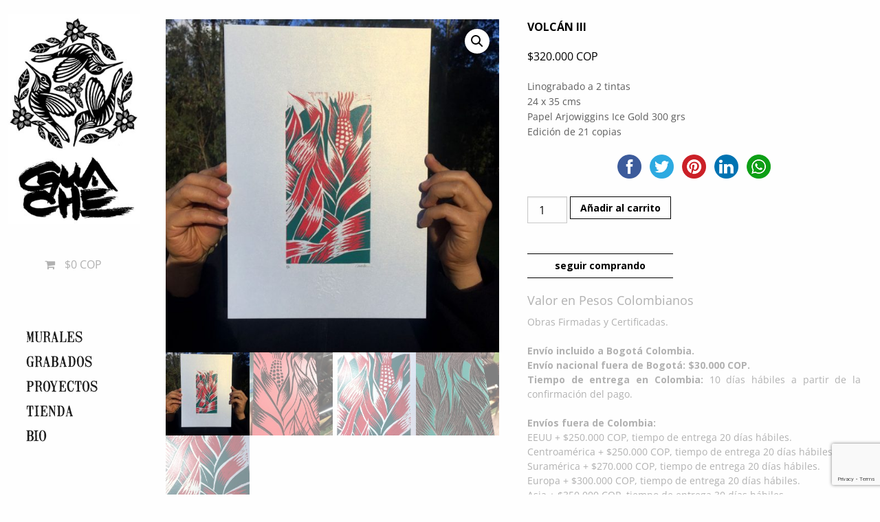

--- FILE ---
content_type: text/html; charset=UTF-8
request_url: https://www.guache.co/producto/volcan-iii/
body_size: 71065
content:
<!DOCTYPE html>
<html class="no-js" lang="es_ES">
	<head>
		<meta charset="utf-8">
		<meta http-equiv="X-UA-Compatible" content="IE=edge">
		<meta name="viewport" content="width=device-width, initial-scale=1.0">
		
		<!-- Begin Open Graph Protocol -->
		<meta property="og:url" content="https://www.guache.co">
		<meta property="og:type" content="website">
		<meta property="og:title" content="GUACHE">
		<meta property="og:description" content="Guache Art">
		<meta property="og:image" content="https://www.guache.co/wp-content/themes/WordPress-Theme/build/logo_ogp.png">
		<link rel="image_src" href="https://www.guache.co/wp-content/themes/WordPress-Theme/build/logo_link_ogp.png">
		<!-- End Open Graph Protocol -->
		
		<!-- All in One SEO 4.6.9.1 - aioseo.com -->
		<title>Volcán III | GUACHE</title>
		<meta name="robots" content="max-image-preview:large" />
		<link rel="canonical" href="https://www.guache.co/producto/volcan-iii/" />
		<meta name="generator" content="All in One SEO (AIOSEO) 4.6.9.1" />
		<meta property="og:locale" content="es_ES" />
		<meta property="og:site_name" content="GUACHE | Guache Art" />
		<meta property="og:type" content="article" />
		<meta property="og:title" content="Volcán III | GUACHE" />
		<meta property="og:url" content="https://www.guache.co/producto/volcan-iii/" />
		<meta property="article:published_time" content="2020-06-07T22:11:17+00:00" />
		<meta property="article:modified_time" content="2020-06-17T03:22:27+00:00" />
		<meta name="twitter:card" content="summary" />
		<meta name="twitter:title" content="Volcán III | GUACHE" />
		<script type="application/ld+json" class="aioseo-schema">
			{"@context":"https:\/\/schema.org","@graph":[{"@type":"BreadcrumbList","@id":"https:\/\/www.guache.co\/producto\/volcan-iii\/#breadcrumblist","itemListElement":[{"@type":"ListItem","@id":"https:\/\/www.guache.co\/#listItem","position":1,"name":"Hogar","item":"https:\/\/www.guache.co\/","nextItem":"https:\/\/www.guache.co\/producto\/volcan-iii\/#listItem"},{"@type":"ListItem","@id":"https:\/\/www.guache.co\/producto\/volcan-iii\/#listItem","position":2,"name":"Volc\u00e1n III","previousItem":"https:\/\/www.guache.co\/#listItem"}]},{"@type":"ItemPage","@id":"https:\/\/www.guache.co\/producto\/volcan-iii\/#itempage","url":"https:\/\/www.guache.co\/producto\/volcan-iii\/","name":"Volc\u00e1n III | GUACHE","inLanguage":"es-ES","isPartOf":{"@id":"https:\/\/www.guache.co\/#website"},"breadcrumb":{"@id":"https:\/\/www.guache.co\/producto\/volcan-iii\/#breadcrumblist"},"image":{"@type":"ImageObject","url":"https:\/\/www.guache.co\/wp-content\/uploads\/volcan3_00.jpg","@id":"https:\/\/www.guache.co\/producto\/volcan-iii\/#mainImage","width":800,"height":1067},"primaryImageOfPage":{"@id":"https:\/\/www.guache.co\/producto\/volcan-iii\/#mainImage"},"datePublished":"2020-06-07T17:11:17-05:00","dateModified":"2020-06-16T22:22:27-05:00"},{"@type":"Organization","@id":"https:\/\/www.guache.co\/#organization","name":"GUACHE","description":"Guache Art","url":"https:\/\/www.guache.co\/","logo":{"@type":"ImageObject","url":"https:\/\/www.guache.co\/wp-content\/uploads\/portada_guache.co_01-1.jpg","@id":"https:\/\/www.guache.co\/producto\/volcan-iii\/#organizationLogo","width":1170,"height":880,"caption":"Guache 2020"},"image":{"@id":"https:\/\/www.guache.co\/producto\/volcan-iii\/#organizationLogo"},"sameAs":["http:\/\/www.instagram.com\/guache_art"]},{"@type":"WebSite","@id":"https:\/\/www.guache.co\/#website","url":"https:\/\/www.guache.co\/","name":"GUACHE","description":"Guache Art","inLanguage":"es-ES","publisher":{"@id":"https:\/\/www.guache.co\/#organization"}}]}
		</script>
		<!-- All in One SEO -->

<link rel='dns-prefetch' href='//ws.sharethis.com' />
<script type="text/javascript">
/* <![CDATA[ */
window._wpemojiSettings = {"baseUrl":"https:\/\/s.w.org\/images\/core\/emoji\/15.0.3\/72x72\/","ext":".png","svgUrl":"https:\/\/s.w.org\/images\/core\/emoji\/15.0.3\/svg\/","svgExt":".svg","source":{"concatemoji":"https:\/\/www.guache.co\/wp-includes\/js\/wp-emoji-release.min.js?ver=6.6.4"}};
/*! This file is auto-generated */
!function(i,n){var o,s,e;function c(e){try{var t={supportTests:e,timestamp:(new Date).valueOf()};sessionStorage.setItem(o,JSON.stringify(t))}catch(e){}}function p(e,t,n){e.clearRect(0,0,e.canvas.width,e.canvas.height),e.fillText(t,0,0);var t=new Uint32Array(e.getImageData(0,0,e.canvas.width,e.canvas.height).data),r=(e.clearRect(0,0,e.canvas.width,e.canvas.height),e.fillText(n,0,0),new Uint32Array(e.getImageData(0,0,e.canvas.width,e.canvas.height).data));return t.every(function(e,t){return e===r[t]})}function u(e,t,n){switch(t){case"flag":return n(e,"\ud83c\udff3\ufe0f\u200d\u26a7\ufe0f","\ud83c\udff3\ufe0f\u200b\u26a7\ufe0f")?!1:!n(e,"\ud83c\uddfa\ud83c\uddf3","\ud83c\uddfa\u200b\ud83c\uddf3")&&!n(e,"\ud83c\udff4\udb40\udc67\udb40\udc62\udb40\udc65\udb40\udc6e\udb40\udc67\udb40\udc7f","\ud83c\udff4\u200b\udb40\udc67\u200b\udb40\udc62\u200b\udb40\udc65\u200b\udb40\udc6e\u200b\udb40\udc67\u200b\udb40\udc7f");case"emoji":return!n(e,"\ud83d\udc26\u200d\u2b1b","\ud83d\udc26\u200b\u2b1b")}return!1}function f(e,t,n){var r="undefined"!=typeof WorkerGlobalScope&&self instanceof WorkerGlobalScope?new OffscreenCanvas(300,150):i.createElement("canvas"),a=r.getContext("2d",{willReadFrequently:!0}),o=(a.textBaseline="top",a.font="600 32px Arial",{});return e.forEach(function(e){o[e]=t(a,e,n)}),o}function t(e){var t=i.createElement("script");t.src=e,t.defer=!0,i.head.appendChild(t)}"undefined"!=typeof Promise&&(o="wpEmojiSettingsSupports",s=["flag","emoji"],n.supports={everything:!0,everythingExceptFlag:!0},e=new Promise(function(e){i.addEventListener("DOMContentLoaded",e,{once:!0})}),new Promise(function(t){var n=function(){try{var e=JSON.parse(sessionStorage.getItem(o));if("object"==typeof e&&"number"==typeof e.timestamp&&(new Date).valueOf()<e.timestamp+604800&&"object"==typeof e.supportTests)return e.supportTests}catch(e){}return null}();if(!n){if("undefined"!=typeof Worker&&"undefined"!=typeof OffscreenCanvas&&"undefined"!=typeof URL&&URL.createObjectURL&&"undefined"!=typeof Blob)try{var e="postMessage("+f.toString()+"("+[JSON.stringify(s),u.toString(),p.toString()].join(",")+"));",r=new Blob([e],{type:"text/javascript"}),a=new Worker(URL.createObjectURL(r),{name:"wpTestEmojiSupports"});return void(a.onmessage=function(e){c(n=e.data),a.terminate(),t(n)})}catch(e){}c(n=f(s,u,p))}t(n)}).then(function(e){for(var t in e)n.supports[t]=e[t],n.supports.everything=n.supports.everything&&n.supports[t],"flag"!==t&&(n.supports.everythingExceptFlag=n.supports.everythingExceptFlag&&n.supports[t]);n.supports.everythingExceptFlag=n.supports.everythingExceptFlag&&!n.supports.flag,n.DOMReady=!1,n.readyCallback=function(){n.DOMReady=!0}}).then(function(){return e}).then(function(){var e;n.supports.everything||(n.readyCallback(),(e=n.source||{}).concatemoji?t(e.concatemoji):e.wpemoji&&e.twemoji&&(t(e.twemoji),t(e.wpemoji)))}))}((window,document),window._wpemojiSettings);
/* ]]> */
</script>
<link rel='stylesheet' id='twb-open-sans-css' href='https://fonts.googleapis.com/css?family=Open+Sans%3A300%2C400%2C500%2C600%2C700%2C800&#038;display=swap&#038;ver=6.6.4' type='text/css' media='all' />
<link rel='stylesheet' id='twbbwg-global-css' href='https://www.guache.co/wp-content/plugins/photo-gallery/booster/assets/css/global.css?ver=1.0.0' type='text/css' media='all' />
<style id='wp-emoji-styles-inline-css' type='text/css'>

	img.wp-smiley, img.emoji {
		display: inline !important;
		border: none !important;
		box-shadow: none !important;
		height: 1em !important;
		width: 1em !important;
		margin: 0 0.07em !important;
		vertical-align: -0.1em !important;
		background: none !important;
		padding: 0 !important;
	}
</style>
<link rel='stylesheet' id='wp-block-library-css' href='https://www.guache.co/wp-includes/css/dist/block-library/style.min.css?ver=6.6.4' type='text/css' media='all' />
<link rel='stylesheet' id='wc-blocks-vendors-style-css' href='https://www.guache.co/wp-content/plugins/woocommerce/packages/woocommerce-blocks/build/wc-blocks-vendors-style.css?ver=6.9.0' type='text/css' media='all' />
<link rel='stylesheet' id='wc-blocks-style-css' href='https://www.guache.co/wp-content/plugins/woocommerce/packages/woocommerce-blocks/build/wc-blocks-style.css?ver=6.9.0' type='text/css' media='all' />
<style id='classic-theme-styles-inline-css' type='text/css'>
/*! This file is auto-generated */
.wp-block-button__link{color:#fff;background-color:#32373c;border-radius:9999px;box-shadow:none;text-decoration:none;padding:calc(.667em + 2px) calc(1.333em + 2px);font-size:1.125em}.wp-block-file__button{background:#32373c;color:#fff;text-decoration:none}
</style>
<style id='global-styles-inline-css' type='text/css'>
:root{--wp--preset--aspect-ratio--square: 1;--wp--preset--aspect-ratio--4-3: 4/3;--wp--preset--aspect-ratio--3-4: 3/4;--wp--preset--aspect-ratio--3-2: 3/2;--wp--preset--aspect-ratio--2-3: 2/3;--wp--preset--aspect-ratio--16-9: 16/9;--wp--preset--aspect-ratio--9-16: 9/16;--wp--preset--color--black: #000000;--wp--preset--color--cyan-bluish-gray: #abb8c3;--wp--preset--color--white: #ffffff;--wp--preset--color--pale-pink: #f78da7;--wp--preset--color--vivid-red: #cf2e2e;--wp--preset--color--luminous-vivid-orange: #ff6900;--wp--preset--color--luminous-vivid-amber: #fcb900;--wp--preset--color--light-green-cyan: #7bdcb5;--wp--preset--color--vivid-green-cyan: #00d084;--wp--preset--color--pale-cyan-blue: #8ed1fc;--wp--preset--color--vivid-cyan-blue: #0693e3;--wp--preset--color--vivid-purple: #9b51e0;--wp--preset--gradient--vivid-cyan-blue-to-vivid-purple: linear-gradient(135deg,rgba(6,147,227,1) 0%,rgb(155,81,224) 100%);--wp--preset--gradient--light-green-cyan-to-vivid-green-cyan: linear-gradient(135deg,rgb(122,220,180) 0%,rgb(0,208,130) 100%);--wp--preset--gradient--luminous-vivid-amber-to-luminous-vivid-orange: linear-gradient(135deg,rgba(252,185,0,1) 0%,rgba(255,105,0,1) 100%);--wp--preset--gradient--luminous-vivid-orange-to-vivid-red: linear-gradient(135deg,rgba(255,105,0,1) 0%,rgb(207,46,46) 100%);--wp--preset--gradient--very-light-gray-to-cyan-bluish-gray: linear-gradient(135deg,rgb(238,238,238) 0%,rgb(169,184,195) 100%);--wp--preset--gradient--cool-to-warm-spectrum: linear-gradient(135deg,rgb(74,234,220) 0%,rgb(151,120,209) 20%,rgb(207,42,186) 40%,rgb(238,44,130) 60%,rgb(251,105,98) 80%,rgb(254,248,76) 100%);--wp--preset--gradient--blush-light-purple: linear-gradient(135deg,rgb(255,206,236) 0%,rgb(152,150,240) 100%);--wp--preset--gradient--blush-bordeaux: linear-gradient(135deg,rgb(254,205,165) 0%,rgb(254,45,45) 50%,rgb(107,0,62) 100%);--wp--preset--gradient--luminous-dusk: linear-gradient(135deg,rgb(255,203,112) 0%,rgb(199,81,192) 50%,rgb(65,88,208) 100%);--wp--preset--gradient--pale-ocean: linear-gradient(135deg,rgb(255,245,203) 0%,rgb(182,227,212) 50%,rgb(51,167,181) 100%);--wp--preset--gradient--electric-grass: linear-gradient(135deg,rgb(202,248,128) 0%,rgb(113,206,126) 100%);--wp--preset--gradient--midnight: linear-gradient(135deg,rgb(2,3,129) 0%,rgb(40,116,252) 100%);--wp--preset--font-size--small: 13px;--wp--preset--font-size--medium: 20px;--wp--preset--font-size--large: 36px;--wp--preset--font-size--x-large: 42px;--wp--preset--spacing--20: 0.44rem;--wp--preset--spacing--30: 0.67rem;--wp--preset--spacing--40: 1rem;--wp--preset--spacing--50: 1.5rem;--wp--preset--spacing--60: 2.25rem;--wp--preset--spacing--70: 3.38rem;--wp--preset--spacing--80: 5.06rem;--wp--preset--shadow--natural: 6px 6px 9px rgba(0, 0, 0, 0.2);--wp--preset--shadow--deep: 12px 12px 50px rgba(0, 0, 0, 0.4);--wp--preset--shadow--sharp: 6px 6px 0px rgba(0, 0, 0, 0.2);--wp--preset--shadow--outlined: 6px 6px 0px -3px rgba(255, 255, 255, 1), 6px 6px rgba(0, 0, 0, 1);--wp--preset--shadow--crisp: 6px 6px 0px rgba(0, 0, 0, 1);}:where(.is-layout-flex){gap: 0.5em;}:where(.is-layout-grid){gap: 0.5em;}body .is-layout-flex{display: flex;}.is-layout-flex{flex-wrap: wrap;align-items: center;}.is-layout-flex > :is(*, div){margin: 0;}body .is-layout-grid{display: grid;}.is-layout-grid > :is(*, div){margin: 0;}:where(.wp-block-columns.is-layout-flex){gap: 2em;}:where(.wp-block-columns.is-layout-grid){gap: 2em;}:where(.wp-block-post-template.is-layout-flex){gap: 1.25em;}:where(.wp-block-post-template.is-layout-grid){gap: 1.25em;}.has-black-color{color: var(--wp--preset--color--black) !important;}.has-cyan-bluish-gray-color{color: var(--wp--preset--color--cyan-bluish-gray) !important;}.has-white-color{color: var(--wp--preset--color--white) !important;}.has-pale-pink-color{color: var(--wp--preset--color--pale-pink) !important;}.has-vivid-red-color{color: var(--wp--preset--color--vivid-red) !important;}.has-luminous-vivid-orange-color{color: var(--wp--preset--color--luminous-vivid-orange) !important;}.has-luminous-vivid-amber-color{color: var(--wp--preset--color--luminous-vivid-amber) !important;}.has-light-green-cyan-color{color: var(--wp--preset--color--light-green-cyan) !important;}.has-vivid-green-cyan-color{color: var(--wp--preset--color--vivid-green-cyan) !important;}.has-pale-cyan-blue-color{color: var(--wp--preset--color--pale-cyan-blue) !important;}.has-vivid-cyan-blue-color{color: var(--wp--preset--color--vivid-cyan-blue) !important;}.has-vivid-purple-color{color: var(--wp--preset--color--vivid-purple) !important;}.has-black-background-color{background-color: var(--wp--preset--color--black) !important;}.has-cyan-bluish-gray-background-color{background-color: var(--wp--preset--color--cyan-bluish-gray) !important;}.has-white-background-color{background-color: var(--wp--preset--color--white) !important;}.has-pale-pink-background-color{background-color: var(--wp--preset--color--pale-pink) !important;}.has-vivid-red-background-color{background-color: var(--wp--preset--color--vivid-red) !important;}.has-luminous-vivid-orange-background-color{background-color: var(--wp--preset--color--luminous-vivid-orange) !important;}.has-luminous-vivid-amber-background-color{background-color: var(--wp--preset--color--luminous-vivid-amber) !important;}.has-light-green-cyan-background-color{background-color: var(--wp--preset--color--light-green-cyan) !important;}.has-vivid-green-cyan-background-color{background-color: var(--wp--preset--color--vivid-green-cyan) !important;}.has-pale-cyan-blue-background-color{background-color: var(--wp--preset--color--pale-cyan-blue) !important;}.has-vivid-cyan-blue-background-color{background-color: var(--wp--preset--color--vivid-cyan-blue) !important;}.has-vivid-purple-background-color{background-color: var(--wp--preset--color--vivid-purple) !important;}.has-black-border-color{border-color: var(--wp--preset--color--black) !important;}.has-cyan-bluish-gray-border-color{border-color: var(--wp--preset--color--cyan-bluish-gray) !important;}.has-white-border-color{border-color: var(--wp--preset--color--white) !important;}.has-pale-pink-border-color{border-color: var(--wp--preset--color--pale-pink) !important;}.has-vivid-red-border-color{border-color: var(--wp--preset--color--vivid-red) !important;}.has-luminous-vivid-orange-border-color{border-color: var(--wp--preset--color--luminous-vivid-orange) !important;}.has-luminous-vivid-amber-border-color{border-color: var(--wp--preset--color--luminous-vivid-amber) !important;}.has-light-green-cyan-border-color{border-color: var(--wp--preset--color--light-green-cyan) !important;}.has-vivid-green-cyan-border-color{border-color: var(--wp--preset--color--vivid-green-cyan) !important;}.has-pale-cyan-blue-border-color{border-color: var(--wp--preset--color--pale-cyan-blue) !important;}.has-vivid-cyan-blue-border-color{border-color: var(--wp--preset--color--vivid-cyan-blue) !important;}.has-vivid-purple-border-color{border-color: var(--wp--preset--color--vivid-purple) !important;}.has-vivid-cyan-blue-to-vivid-purple-gradient-background{background: var(--wp--preset--gradient--vivid-cyan-blue-to-vivid-purple) !important;}.has-light-green-cyan-to-vivid-green-cyan-gradient-background{background: var(--wp--preset--gradient--light-green-cyan-to-vivid-green-cyan) !important;}.has-luminous-vivid-amber-to-luminous-vivid-orange-gradient-background{background: var(--wp--preset--gradient--luminous-vivid-amber-to-luminous-vivid-orange) !important;}.has-luminous-vivid-orange-to-vivid-red-gradient-background{background: var(--wp--preset--gradient--luminous-vivid-orange-to-vivid-red) !important;}.has-very-light-gray-to-cyan-bluish-gray-gradient-background{background: var(--wp--preset--gradient--very-light-gray-to-cyan-bluish-gray) !important;}.has-cool-to-warm-spectrum-gradient-background{background: var(--wp--preset--gradient--cool-to-warm-spectrum) !important;}.has-blush-light-purple-gradient-background{background: var(--wp--preset--gradient--blush-light-purple) !important;}.has-blush-bordeaux-gradient-background{background: var(--wp--preset--gradient--blush-bordeaux) !important;}.has-luminous-dusk-gradient-background{background: var(--wp--preset--gradient--luminous-dusk) !important;}.has-pale-ocean-gradient-background{background: var(--wp--preset--gradient--pale-ocean) !important;}.has-electric-grass-gradient-background{background: var(--wp--preset--gradient--electric-grass) !important;}.has-midnight-gradient-background{background: var(--wp--preset--gradient--midnight) !important;}.has-small-font-size{font-size: var(--wp--preset--font-size--small) !important;}.has-medium-font-size{font-size: var(--wp--preset--font-size--medium) !important;}.has-large-font-size{font-size: var(--wp--preset--font-size--large) !important;}.has-x-large-font-size{font-size: var(--wp--preset--font-size--x-large) !important;}
:where(.wp-block-post-template.is-layout-flex){gap: 1.25em;}:where(.wp-block-post-template.is-layout-grid){gap: 1.25em;}
:where(.wp-block-columns.is-layout-flex){gap: 2em;}:where(.wp-block-columns.is-layout-grid){gap: 2em;}
:root :where(.wp-block-pullquote){font-size: 1.5em;line-height: 1.6;}
</style>
<link rel='stylesheet' id='contact-form-7-css' href='https://www.guache.co/wp-content/plugins/contact-form-7/includes/css/styles.css?ver=5.9.8' type='text/css' media='all' />
<link rel='stylesheet' id='fancybox-for-wp-css' href='https://www.guache.co/wp-content/plugins/fancybox-for-wordpress/assets/css/fancybox.css?ver=1.3.4' type='text/css' media='all' />
<link rel='stylesheet' id='bwg_fonts-css' href='https://www.guache.co/wp-content/plugins/photo-gallery/css/bwg-fonts/fonts.css?ver=0.0.1' type='text/css' media='all' />
<link rel='stylesheet' id='sumoselect-css' href='https://www.guache.co/wp-content/plugins/photo-gallery/css/sumoselect.min.css?ver=3.4.6' type='text/css' media='all' />
<link rel='stylesheet' id='mCustomScrollbar-css' href='https://www.guache.co/wp-content/plugins/photo-gallery/css/jquery.mCustomScrollbar.min.css?ver=3.1.5' type='text/css' media='all' />
<link rel='stylesheet' id='bwg_googlefonts-css' href='https://fonts.googleapis.com/css?family=Ubuntu&#038;subset=greek,latin,greek-ext,vietnamese,cyrillic-ext,latin-ext,cyrillic' type='text/css' media='all' />
<link rel='stylesheet' id='bwg_frontend-css' href='https://www.guache.co/wp-content/plugins/photo-gallery/css/styles.min.css?ver=1.8.27' type='text/css' media='all' />
<link rel='stylesheet' id='wpmenucart-icons-css' href='https://www.guache.co/wp-content/plugins/woocommerce-menu-bar-cart/assets/css/wpmenucart-icons.min.css?ver=2.14.4' type='text/css' media='all' />
<style id='wpmenucart-icons-inline-css' type='text/css'>
@font-face{font-family:WPMenuCart;src:url(https://www.guache.co/wp-content/plugins/woocommerce-menu-bar-cart/assets/fonts/WPMenuCart.eot);src:url(https://www.guache.co/wp-content/plugins/woocommerce-menu-bar-cart/assets/fonts/WPMenuCart.eot?#iefix) format('embedded-opentype'),url(https://www.guache.co/wp-content/plugins/woocommerce-menu-bar-cart/assets/fonts/WPMenuCart.woff2) format('woff2'),url(https://www.guache.co/wp-content/plugins/woocommerce-menu-bar-cart/assets/fonts/WPMenuCart.woff) format('woff'),url(https://www.guache.co/wp-content/plugins/woocommerce-menu-bar-cart/assets/fonts/WPMenuCart.ttf) format('truetype'),url(https://www.guache.co/wp-content/plugins/woocommerce-menu-bar-cart/assets/fonts/WPMenuCart.svg#WPMenuCart) format('svg');font-weight:400;font-style:normal;font-display:swap}
</style>
<link rel='stylesheet' id='wpmenucart-css' href='https://www.guache.co/wp-content/plugins/woocommerce-menu-bar-cart/assets/css/wpmenucart-main.min.css?ver=2.14.4' type='text/css' media='all' />
<link rel='stylesheet' id='photoswipe-css' href='https://www.guache.co/wp-content/plugins/woocommerce/assets/css/photoswipe/photoswipe.min.css?ver=6.3.1' type='text/css' media='all' />
<link rel='stylesheet' id='photoswipe-default-skin-css' href='https://www.guache.co/wp-content/plugins/woocommerce/assets/css/photoswipe/default-skin/default-skin.min.css?ver=6.3.1' type='text/css' media='all' />
<link rel='stylesheet' id='woocommerce-layout-css' href='https://www.guache.co/wp-content/plugins/woocommerce/assets/css/woocommerce-layout.css?ver=6.3.1' type='text/css' media='all' />
<link rel='stylesheet' id='woocommerce-smallscreen-css' href='https://www.guache.co/wp-content/plugins/woocommerce/assets/css/woocommerce-smallscreen.css?ver=6.3.1' type='text/css' media='only screen and (max-width: 768px)' />
<link rel='stylesheet' id='woocommerce-general-css' href='https://www.guache.co/wp-content/plugins/woocommerce/assets/css/woocommerce.css?ver=6.3.1' type='text/css' media='all' />
<style id='woocommerce-inline-inline-css' type='text/css'>
.woocommerce form .form-row .required { visibility: visible; }
</style>
<link rel='stylesheet' id='dashicons-css' href='https://www.guache.co/wp-includes/css/dashicons.min.css?ver=6.6.4' type='text/css' media='all' />
<link rel='stylesheet' id='foundation-css-css' href='https://www.guache.co/wp-content/themes/WordPress-Theme/build/foundation/css/foundation.min.css?ver=6.6.4' type='text/css' media='all' />
<link rel='stylesheet' id='animate-css-css' href='https://www.guache.co/wp-content/themes/WordPress-Theme/build/animate.css/animate.min.css?ver=6.6.4' type='text/css' media='all' />
<link rel='stylesheet' id='fancybox-css-css' href='https://www.guache.co/wp-content/themes/WordPress-Theme/build/fancybox/jquery.fancybox.min.css?ver=6.6.4' type='text/css' media='all' />
<link rel='stylesheet' id='font-awesome-css-css' href='https://www.guache.co/wp-content/themes/WordPress-Theme/build/font-awesome/css/font-awesome.min.css?ver=6.6.4' type='text/css' media='all' />
<link rel='stylesheet' id='theme-css-css' href='https://www.guache.co/wp-content/themes/WordPress-Theme/style.css?ver=6.6.4' type='text/css' media='all' />
<link rel='stylesheet' id='um_modal-css' href='https://www.guache.co/wp-content/plugins/ultimate-member/assets/css/um-modal.min.css?ver=2.8.6' type='text/css' media='all' />
<link rel='stylesheet' id='um_ui-css' href='https://www.guache.co/wp-content/plugins/ultimate-member/assets/libs/jquery-ui/jquery-ui.min.css?ver=1.13.2' type='text/css' media='all' />
<link rel='stylesheet' id='um_tipsy-css' href='https://www.guache.co/wp-content/plugins/ultimate-member/assets/libs/tipsy/tipsy.min.css?ver=1.0.0a' type='text/css' media='all' />
<link rel='stylesheet' id='um_raty-css' href='https://www.guache.co/wp-content/plugins/ultimate-member/assets/libs/raty/um-raty.min.css?ver=2.6.0' type='text/css' media='all' />
<link rel='stylesheet' id='select2-css' href='https://www.guache.co/wp-content/plugins/ultimate-member/assets/libs/select2/select2.min.css?ver=4.0.13' type='text/css' media='all' />
<link rel='stylesheet' id='um_fileupload-css' href='https://www.guache.co/wp-content/plugins/ultimate-member/assets/css/um-fileupload.min.css?ver=2.8.6' type='text/css' media='all' />
<link rel='stylesheet' id='um_confirm-css' href='https://www.guache.co/wp-content/plugins/ultimate-member/assets/libs/um-confirm/um-confirm.min.css?ver=1.0' type='text/css' media='all' />
<link rel='stylesheet' id='um_datetime-css' href='https://www.guache.co/wp-content/plugins/ultimate-member/assets/libs/pickadate/default.min.css?ver=3.6.2' type='text/css' media='all' />
<link rel='stylesheet' id='um_datetime_date-css' href='https://www.guache.co/wp-content/plugins/ultimate-member/assets/libs/pickadate/default.date.min.css?ver=3.6.2' type='text/css' media='all' />
<link rel='stylesheet' id='um_datetime_time-css' href='https://www.guache.co/wp-content/plugins/ultimate-member/assets/libs/pickadate/default.time.min.css?ver=3.6.2' type='text/css' media='all' />
<link rel='stylesheet' id='um_fonticons_ii-css' href='https://www.guache.co/wp-content/plugins/ultimate-member/assets/libs/legacy/fonticons/fonticons-ii.min.css?ver=2.8.6' type='text/css' media='all' />
<link rel='stylesheet' id='um_fonticons_fa-css' href='https://www.guache.co/wp-content/plugins/ultimate-member/assets/libs/legacy/fonticons/fonticons-fa.min.css?ver=2.8.6' type='text/css' media='all' />
<link rel='stylesheet' id='um_fontawesome-css' href='https://www.guache.co/wp-content/plugins/ultimate-member/assets/css/um-fontawesome.min.css?ver=6.5.2' type='text/css' media='all' />
<link rel='stylesheet' id='um_common-css' href='https://www.guache.co/wp-content/plugins/ultimate-member/assets/css/common.min.css?ver=2.8.6' type='text/css' media='all' />
<link rel='stylesheet' id='um_responsive-css' href='https://www.guache.co/wp-content/plugins/ultimate-member/assets/css/um-responsive.min.css?ver=2.8.6' type='text/css' media='all' />
<link rel='stylesheet' id='um_styles-css' href='https://www.guache.co/wp-content/plugins/ultimate-member/assets/css/um-styles.min.css?ver=2.8.6' type='text/css' media='all' />
<link rel='stylesheet' id='um_crop-css' href='https://www.guache.co/wp-content/plugins/ultimate-member/assets/libs/cropper/cropper.min.css?ver=1.6.1' type='text/css' media='all' />
<link rel='stylesheet' id='um_profile-css' href='https://www.guache.co/wp-content/plugins/ultimate-member/assets/css/um-profile.min.css?ver=2.8.6' type='text/css' media='all' />
<link rel='stylesheet' id='um_account-css' href='https://www.guache.co/wp-content/plugins/ultimate-member/assets/css/um-account.min.css?ver=2.8.6' type='text/css' media='all' />
<link rel='stylesheet' id='um_misc-css' href='https://www.guache.co/wp-content/plugins/ultimate-member/assets/css/um-misc.min.css?ver=2.8.6' type='text/css' media='all' />
<link rel='stylesheet' id='um_default_css-css' href='https://www.guache.co/wp-content/plugins/ultimate-member/assets/css/um-old-default.min.css?ver=2.8.6' type='text/css' media='all' />
<link rel='stylesheet' id='bellows-css' href='https://www.guache.co/wp-content/plugins/bellows-accordion-menu/assets/css/bellows.min.css?ver=1.4.3' type='text/css' media='all' />
<link rel='stylesheet' id='bellows-font-awesome-css' href='https://www.guache.co/wp-content/plugins/bellows-accordion-menu/assets/css/fontawesome/css/font-awesome.min.css?ver=1.4.3' type='text/css' media='all' />
<link rel='stylesheet' id='bellows-blue-material-css' href='https://www.guache.co/wp-content/plugins/bellows-accordion-menu/assets/css/skins/blue-material.css?ver=1.4.3' type='text/css' media='all' />
<!--n2css--><script type="text/javascript" src="https://www.guache.co/wp-content/plugins/jquery-updater/js/jquery-3.7.1.min.js?ver=3.7.1" id="jquery-core-js"></script>
<script type="text/javascript" src="https://www.guache.co/wp-content/plugins/jquery-updater/js/jquery-migrate-3.5.2.min.js?ver=3.5.2" id="jquery-migrate-js"></script>
<script type="text/javascript" src="https://www.guache.co/wp-content/plugins/photo-gallery/booster/assets/js/circle-progress.js?ver=1.2.2" id="twbbwg-circle-js"></script>
<script type="text/javascript" id="twbbwg-global-js-extra">
/* <![CDATA[ */
var twb = {"nonce":"302ddecbed","ajax_url":"https:\/\/www.guache.co\/wp-admin\/admin-ajax.php","plugin_url":"https:\/\/www.guache.co\/wp-content\/plugins\/photo-gallery\/booster","href":"https:\/\/www.guache.co\/wp-admin\/admin.php?page=twbbwg_photo-gallery"};
var twb = {"nonce":"302ddecbed","ajax_url":"https:\/\/www.guache.co\/wp-admin\/admin-ajax.php","plugin_url":"https:\/\/www.guache.co\/wp-content\/plugins\/photo-gallery\/booster","href":"https:\/\/www.guache.co\/wp-admin\/admin.php?page=twbbwg_photo-gallery"};
/* ]]> */
</script>
<script type="text/javascript" src="https://www.guache.co/wp-content/plugins/photo-gallery/booster/assets/js/global.js?ver=1.0.0" id="twbbwg-global-js"></script>
<script type="text/javascript" src="https://www.guache.co/wp-content/plugins/svg-support/vendor/DOMPurify/DOMPurify.min.js?ver=1.0.1" id="bodhi-dompurify-library-js"></script>
<script type="text/javascript" src="https://www.guache.co/wp-content/plugins/fancybox-for-wordpress/assets/js/jquery.fancybox.js?ver=1.3.4" id="fancybox-for-wp-js"></script>
<script type="text/javascript" src="https://www.guache.co/wp-content/plugins/photo-gallery/js/jquery.sumoselect.min.js?ver=3.4.6" id="sumoselect-js"></script>
<script type="text/javascript" src="https://www.guache.co/wp-content/plugins/photo-gallery/js/tocca.min.js?ver=2.0.9" id="bwg_mobile-js"></script>
<script type="text/javascript" src="https://www.guache.co/wp-content/plugins/photo-gallery/js/jquery.mCustomScrollbar.concat.min.js?ver=3.1.5" id="mCustomScrollbar-js"></script>
<script type="text/javascript" src="https://www.guache.co/wp-content/plugins/photo-gallery/js/jquery.fullscreen.min.js?ver=0.6.0" id="jquery-fullscreen-js"></script>
<script type="text/javascript" id="bwg_frontend-js-extra">
/* <![CDATA[ */
var bwg_objectsL10n = {"bwg_field_required":"este campo es obligatorio.","bwg_mail_validation":"Esta no es una direcci\u00f3n de correo electr\u00f3nico v\u00e1lida.","bwg_search_result":"No hay im\u00e1genes que coincidan con tu b\u00fasqueda.","bwg_select_tag":"Seleccionar la etiqueta","bwg_order_by":"Ordenar por","bwg_search":"Buscar","bwg_show_ecommerce":"Mostrar el comercio electr\u00f3nico","bwg_hide_ecommerce":"Ocultar el comercio electr\u00f3nico","bwg_show_comments":"Restaurar","bwg_hide_comments":"Ocultar comentarios","bwg_restore":"Restaurar","bwg_maximize":"Maximizar","bwg_fullscreen":"Pantalla completa","bwg_exit_fullscreen":"Salir de pantalla completa","bwg_search_tag":"BUSCAR...","bwg_tag_no_match":"No se han encontrado etiquetas","bwg_all_tags_selected":"Todas las etiquetas seleccionadas","bwg_tags_selected":"etiqueta seleccionada","play":"Reproducir","pause":"Pausa","is_pro":"","bwg_play":"Reproducir","bwg_pause":"Pausa","bwg_hide_info":"Anterior informaci\u00f3n","bwg_show_info":"Mostrar info","bwg_hide_rating":"Ocultar las valoraciones","bwg_show_rating":"Mostrar la valoraci\u00f3n","ok":"Aceptar","cancel":"Cancelar","select_all":"Seleccionar todo","lazy_load":"0","lazy_loader":"https:\/\/www.guache.co\/wp-content\/plugins\/photo-gallery\/images\/ajax_loader.png","front_ajax":"0","bwg_tag_see_all":"Ver todas las etiquetas","bwg_tag_see_less":"Ver menos etiquetas"};
/* ]]> */
</script>
<script type="text/javascript" src="https://www.guache.co/wp-content/plugins/photo-gallery/js/scripts.min.js?ver=1.8.27" id="bwg_frontend-js"></script>
<script id='st_insights_js' type="text/javascript" src="https://ws.sharethis.com/button/st_insights.js?publisher=4d48b7c5-0ae3-43d4-bfbe-3ff8c17a8ae6&amp;product=simpleshare&amp;ver=8.5.0" id="ssba-sharethis-js"></script>
<script type="text/javascript" src="https://www.guache.co/wp-content/plugins/svg-support/js/min/svgs-inline-min.js?ver=2.5.8" id="bodhi_svg_inline-js"></script>
<script type="text/javascript" id="bodhi_svg_inline-js-after">
/* <![CDATA[ */
cssTarget={"Bodhi":"img.style-svg","ForceInlineSVG":"style-svg"};ForceInlineSVGActive="false";frontSanitizationEnabled="on";
/* ]]> */
</script>
<script type="text/javascript" src="https://www.guache.co/wp-content/plugins/ultimate-member/assets/js/um-gdpr.min.js?ver=2.8.6" id="um-gdpr-js"></script>
<link rel="https://api.w.org/" href="https://www.guache.co/wp-json/" /><link rel="alternate" title="JSON" type="application/json" href="https://www.guache.co/wp-json/wp/v2/product/594" /><link rel="EditURI" type="application/rsd+xml" title="RSD" href="https://www.guache.co/xmlrpc.php?rsd" />
<meta name="generator" content="WordPress 6.6.4" />
<meta name="generator" content="WooCommerce 6.3.1" />
<link rel='shortlink' href='https://www.guache.co/?p=594' />
<link rel="alternate" title="oEmbed (JSON)" type="application/json+oembed" href="https://www.guache.co/wp-json/oembed/1.0/embed?url=https%3A%2F%2Fwww.guache.co%2Fproducto%2Fvolcan-iii%2F" />
<link rel="alternate" title="oEmbed (XML)" type="text/xml+oembed" href="https://www.guache.co/wp-json/oembed/1.0/embed?url=https%3A%2F%2Fwww.guache.co%2Fproducto%2Fvolcan-iii%2F&#038;format=xml" />
<style id="bellows-custom-generated-css">
/* Status: Loaded from Transient */

</style>
<!-- Fancybox for WordPress v3.3.4 -->
<style type="text/css">
	.fancybox-slide--image .fancybox-content{background-color: #FFFFFF}div.fancybox-caption{display:none !important;}
	
	img.fancybox-image{border-width:10px;border-color:#FFFFFF;border-style:solid;}
	div.fancybox-bg{background-color:rgba(102,102,102,0.3);opacity:1 !important;}div.fancybox-content{border-color:#FFFFFF}
	div#fancybox-title{background-color:#FFFFFF}
	div.fancybox-content{background-color:#FFFFFF}
	div#fancybox-title-inside{color:#333333}
	
	
	
	div.fancybox-caption p.caption-title{display:inline-block}
	div.fancybox-caption p.caption-title{font-size:14px}
	div.fancybox-caption p.caption-title{color:#333333}
	div.fancybox-caption {color:#333333}div.fancybox-caption p.caption-title {background:#fff; width:auto;padding:10px 30px;}div.fancybox-content p.caption-title{color:#333333;margin: 0;padding: 5px 0;}
</style><script type="text/javascript">
	jQuery(function () {

		var mobileOnly = false;
		
		if (mobileOnly) {
			return;
		}

		jQuery.fn.getTitle = function () { // Copy the title of every IMG tag and add it to its parent A so that fancybox can show titles
			var arr = jQuery("a[data-fancybox]");
									jQuery.each(arr, function() {
										var title = jQuery(this).children("img").attr("title");
										var caption = jQuery(this).next("figcaption").html();
                                        if(caption && title){jQuery(this).attr("title",title+" " + caption)}else if(title){ jQuery(this).attr("title",title);}else if(caption){jQuery(this).attr("title",caption);}
									});			}

		// Supported file extensions

				var thumbnails = jQuery("a:has(img)").not(".nolightbox").not('.envira-gallery-link').not('.ngg-simplelightbox').filter(function () {
			return /\.(jpe?g|png|gif|mp4|webp|bmp|pdf)(\?[^/]*)*$/i.test(jQuery(this).attr('href'))
		});
		

		// Add data-type iframe for links that are not images or videos.
		var iframeLinks = jQuery('.fancyboxforwp').filter(function () {
			return !/\.(jpe?g|png|gif|mp4|webp|bmp|pdf)(\?[^/]*)*$/i.test(jQuery(this).attr('href'))
		}).filter(function () {
			return !/vimeo|youtube/i.test(jQuery(this).attr('href'))
		});
		iframeLinks.attr({"data-type": "iframe"}).getTitle();

				// Gallery All
		thumbnails.addClass("fancyboxforwp").attr("data-fancybox", "gallery").getTitle();
		iframeLinks.attr({"data-fancybox": "gallery"}).getTitle();

		// Gallery type NONE
		
		// Call fancybox and apply it on any link with a rel atribute that starts with "fancybox", with the options set on the admin panel
		jQuery("a.fancyboxforwp").fancyboxforwp({
			loop: false,
			smallBtn: false,
			zoomOpacity: "auto",
			animationEffect: "fade",
			animationDuration: 500,
			transitionEffect: "fade",
			transitionDuration: "300",
			overlayShow: true,
			overlayOpacity: "0.3",
			titleShow: true,
			titlePosition: "inside",
			keyboard: true,
			showCloseButton: false,
			arrows: true,
			clickContent:false,
			clickSlide: "close",
			mobile: {
				clickContent: function (current, event) {
					return current.type === "image" ? "toggleControls" : false;
				},
				clickSlide: function (current, event) {
					return current.type === "image" ? "close" : "close";
				},
			},
			wheel: false,
			toolbar: true,
			preventCaptionOverlap: true,
			onInit: function() { },			onDeactivate
	: function() { },		beforeClose: function() { },			afterShow: function(instance) { jQuery( ".fancybox-image" ).on("click", function( ){ ( instance.isScaledDown() ) ? instance.scaleToActual() : instance.scaleToFit() }) },				afterClose: function() { },					caption : function( instance, item ) {var title ="";if("undefined" != typeof jQuery(this).context ){var title = jQuery(this).context.title;} else { var title = ("undefined" != typeof jQuery(this).attr("title")) ? jQuery(this).attr("title") : false;}var caption = jQuery(this).data('caption') || '';if ( item.type === 'image' && title.length ) {caption = (caption.length ? caption + '<br />' : '') + '<p class="caption-title">'+title+'</p>' ;}return caption;},
		afterLoad : function( instance, current ) {current.$content.append('<div class=\"fancybox-custom-caption inside-caption\" style=\" position: absolute;left:0;right:0;color:#000;margin:0 auto;bottom:0;text-align:center;background-color:#FFFFFF \">' + current.opts.caption + '</div>');},
			})
		;

			})
</script>
<!-- END Fancybox for WordPress -->
		<style type="text/css">
			.um_request_name {
				display: none !important;
			}
		</style>
		<noscript><style>.woocommerce-product-gallery{ opacity: 1 !important; }</style></noscript>
	<link rel="icon" href="https://www.guache.co/wp-content/uploads/cropped-logo_guache_512-2-32x32.jpg" sizes="32x32" />
<link rel="icon" href="https://www.guache.co/wp-content/uploads/cropped-logo_guache_512-2-192x192.jpg" sizes="192x192" />
<link rel="apple-touch-icon" href="https://www.guache.co/wp-content/uploads/cropped-logo_guache_512-2-180x180.jpg" />
<meta name="msapplication-TileImage" content="https://www.guache.co/wp-content/uploads/cropped-logo_guache_512-2-270x270.jpg" />
<style type="text/css">/** Mega Menu CSS: fs **/</style>
		<link rel="shortcut icon" href="https://www.guache.co/wp-content/themes/WordPress-Theme/build/favicon.ico">
		<!-- Begin Google Analytics -->
		<!-- Global site tag (gtag.js) - Google Analytics -->
		<script async src="https://www.googletagmanager.com/gtag/js?id=UA-166054950-1"></script>
		<script>
			window.dataLayer = window.dataLayer || [];
			function gtag(){dataLayer.push(arguments);}
			gtag('js', new Date());
			gtag('config', 'UA-166054950-1');
		</script>
		<!-- End Google Analytics -->
	</head>
	<body>	<!-- Begin Content -->
	<section class="content" data-wow-delay="0.5s">
		<div class="row collapse expanded">
			<div class="small-12 medium-2 columns left">
				<div class="moduletable_to1 text-center"><div class="textwidget"><a href="http://www.guache.co"><img src="https://www.guache.co/wp-content/uploads/logo_guache_03.jpg" title="GUACHE" alt="GUACHE"></a></div></div>				<!-- Begin Block 1 -->
	<section class="block_1" data-wow-delay="0.5s">
		<div class="row collapse">
			<div class="small-12 columns">
				<div class="moduletable_b11"><div class="menu-cart-menu-container"><ul id="menu-cart-menu" class="menu"><li class=" wpmenucartli wpmenucart-display-standard menu-item" id="wpmenucartli"><a class="wpmenucart-contents empty-wpmenucart-visible" href="https://www.guache.co/tienda/" title="Empezar a comprar"><i class="wpmenucart-icon-shopping-cart-0" role="img" aria-label="Carrito"></i><span class="amount">&#36;0&nbsp;COP</span></a></li></ul></div></div>			</div>
		</div>
	</section>
<!-- End Block 1 -->				<!-- Begin Block 2 -->
	<section class="block_2" data-wow-delay="0.5s">
		<div class="row collapse">
			<div class="small-12 columns">
				<div class="moduletable_b21"><div class="textwidget"><div>
	<div class="title-bar text-center" data-responsive-toggle="products-animated-menu" data-hide-for="medium">
		<div class="title-bar-title">MENÚ</div>
		<button class="menu-icon" type="button" data-toggle></button>
	</div>
	<div class="top-bar" id="products-animated-menu" data-animate="hinge-in-from-top spin-out">
		<nav id="bellows-main-16" class="bellows bellows-nojs bellows-main bellows-source-menu bellows-align-full bellows-skin-blue-material bellows-type-"><ul id="menu-main-menu" class="bellows-nav" data-bellows-config="main"><li id="menu-item-45" class="bellows-menu-item bellows-menu-item-type-taxonomy bellows-menu-item-object-category bellows-current_page_parent bellows-menu-item-45 bellows-item-level-0"><a  href="https://www.guache.co/category/murales/" class="bellows-target"><span class="bellows-target-title bellows-target-text">Murales</span></a></li>
<li id="menu-item-46" class="bellows-menu-item bellows-menu-item-type-taxonomy bellows-menu-item-object-category bellows-menu-item-46 bellows-item-level-0"><a  href="https://www.guache.co/category/grabados/" class="bellows-target"><span class="bellows-target-title bellows-target-text">Grabados</span></a></li>
<li id="menu-item-47" class="bellows-menu-item bellows-menu-item-type-taxonomy bellows-menu-item-object-category bellows-menu-item-47 bellows-item-level-0"><a  href="https://www.guache.co/category/proyectos/" class="bellows-target"><span class="bellows-target-title bellows-target-text">Proyectos</span></a></li>
<li id="menu-item-28" class="bellows-menu-item bellows-menu-item-type-post_type bellows-menu-item-object-page bellows-current_page_parent bellows-menu-item-28 bellows-item-level-0"><a  href="https://www.guache.co/tienda/" class="bellows-target"><span class="bellows-target-title bellows-target-text">Tienda</span></a></li>
<li id="menu-item-48" class="bellows-menu-item bellows-menu-item-type-post_type bellows-menu-item-object-page bellows-menu-item-48 bellows-item-level-0"><a  href="https://www.guache.co/bio/" class="bellows-target"><span class="bellows-target-title bellows-target-text">Bio</span></a></li>
</ul></nav>
	</div>
</div></div></div>			</div>
		</div>
	</section>
<!-- End Block 2 -->				<!-- Begin Block 3 -->
	<section class="block_3" data-wow-delay="0.5s">
		<div class="row collapse">
			<div class="small-12 columns">
				<div class="moduletable_b31"><div class="textwidget"><p class="text-center">
	<a href="https://api.whatsapp.com/send?phone=573112889212&amp;text=" target="_blank"><img src="https://www.guache.co/wp-content/uploads/Icon-WhatsApp.png" title="WhatsApp" alt="WhatsApp"></a>
	<a href="https://instagram.com/guache_art/" target="_blank"><img src="https://www.guache.co/wp-content/uploads/Icon-Instagram.png" title="Instagram" alt="Instagram"></a>
	<a href="https://www.facebook.com/guache.arte/" target="_blank"><img src="https://www.guache.co/wp-content/uploads/Icon-Facebook.png" title="Facebook" alt="Facebook"></a>
</p></div></div>			</div>
		</div>
	</section>
<!-- End Block 3 -->			</div>
			<div class="small-12 medium-10 columns main">
								<div class="woocommerce">
					<div class="woocommerce-notices-wrapper"></div><div id="product-594" class="product type-product post-594 status-publish first instock product_cat-grabados product_tag-grabado product_tag-handprinted product_tag-linocut product_tag-printmaking has-post-thumbnail shipping-taxable purchasable product-type-simple">

	<div class="woocommerce-product-gallery woocommerce-product-gallery--with-images woocommerce-product-gallery--columns-4 images" data-columns="4" style="opacity: 0; transition: opacity .25s ease-in-out;">
	<figure class="woocommerce-product-gallery__wrapper">
		<div data-thumb="https://www.guache.co/wp-content/uploads/volcan3_00-200x200.jpg" data-thumb-alt="" class="woocommerce-product-gallery__image"><a href="https://www.guache.co/wp-content/uploads/volcan3_00.jpg"><img width="600" height="600" src="https://www.guache.co/wp-content/uploads/volcan3_00-600x600.jpg" class="wp-post-image" alt="" title="volcan3_00" data-caption="" data-src="https://www.guache.co/wp-content/uploads/volcan3_00.jpg" data-large_image="https://www.guache.co/wp-content/uploads/volcan3_00.jpg" data-large_image_width="800" data-large_image_height="1067" decoding="async" fetchpriority="high" srcset="https://www.guache.co/wp-content/uploads/volcan3_00-600x600.jpg 600w, https://www.guache.co/wp-content/uploads/volcan3_00-150x150.jpg 150w, https://www.guache.co/wp-content/uploads/volcan3_00-200x200.jpg 200w" sizes="(max-width: 600px) 100vw, 600px" /></a></div><div data-thumb="https://www.guache.co/wp-content/uploads/volcan3_03-200x200.jpg" data-thumb-alt="" class="woocommerce-product-gallery__image"><a href="https://www.guache.co/wp-content/uploads/volcan3_03.jpg"><img width="600" height="600" src="https://www.guache.co/wp-content/uploads/volcan3_03-600x600.jpg" class="" alt="" title="volcan3_03" data-caption="" data-src="https://www.guache.co/wp-content/uploads/volcan3_03.jpg" data-large_image="https://www.guache.co/wp-content/uploads/volcan3_03.jpg" data-large_image_width="800" data-large_image_height="1067" decoding="async" srcset="https://www.guache.co/wp-content/uploads/volcan3_03-600x600.jpg 600w, https://www.guache.co/wp-content/uploads/volcan3_03-150x150.jpg 150w, https://www.guache.co/wp-content/uploads/volcan3_03-200x200.jpg 200w" sizes="(max-width: 600px) 100vw, 600px" /></a></div><div data-thumb="https://www.guache.co/wp-content/uploads/volcan3_02-200x200.jpg" data-thumb-alt="" class="woocommerce-product-gallery__image"><a href="https://www.guache.co/wp-content/uploads/volcan3_02.jpg"><img width="600" height="600" src="https://www.guache.co/wp-content/uploads/volcan3_02-600x600.jpg" class="" alt="" title="volcan3_02" data-caption="" data-src="https://www.guache.co/wp-content/uploads/volcan3_02.jpg" data-large_image="https://www.guache.co/wp-content/uploads/volcan3_02.jpg" data-large_image_width="800" data-large_image_height="1067" decoding="async" srcset="https://www.guache.co/wp-content/uploads/volcan3_02-600x600.jpg 600w, https://www.guache.co/wp-content/uploads/volcan3_02-150x150.jpg 150w, https://www.guache.co/wp-content/uploads/volcan3_02-200x200.jpg 200w" sizes="(max-width: 600px) 100vw, 600px" /></a></div><div data-thumb="https://www.guache.co/wp-content/uploads/volcan3_04-200x200.jpg" data-thumb-alt="" class="woocommerce-product-gallery__image"><a href="https://www.guache.co/wp-content/uploads/volcan3_04.jpg"><img width="600" height="600" src="https://www.guache.co/wp-content/uploads/volcan3_04-600x600.jpg" class="" alt="" title="volcan3_04" data-caption="" data-src="https://www.guache.co/wp-content/uploads/volcan3_04.jpg" data-large_image="https://www.guache.co/wp-content/uploads/volcan3_04.jpg" data-large_image_width="800" data-large_image_height="1067" decoding="async" loading="lazy" srcset="https://www.guache.co/wp-content/uploads/volcan3_04-600x600.jpg 600w, https://www.guache.co/wp-content/uploads/volcan3_04-150x150.jpg 150w, https://www.guache.co/wp-content/uploads/volcan3_04-200x200.jpg 200w" sizes="(max-width: 600px) 100vw, 600px" /></a></div><div data-thumb="https://www.guache.co/wp-content/uploads/volcan3_01-200x200.jpg" data-thumb-alt="" class="woocommerce-product-gallery__image"><a href="https://www.guache.co/wp-content/uploads/volcan3_01.jpg"><img width="600" height="600" src="https://www.guache.co/wp-content/uploads/volcan3_01-600x600.jpg" class="" alt="" title="volcan3_01" data-caption="" data-src="https://www.guache.co/wp-content/uploads/volcan3_01.jpg" data-large_image="https://www.guache.co/wp-content/uploads/volcan3_01.jpg" data-large_image_width="800" data-large_image_height="1066" decoding="async" loading="lazy" srcset="https://www.guache.co/wp-content/uploads/volcan3_01-600x600.jpg 600w, https://www.guache.co/wp-content/uploads/volcan3_01-150x150.jpg 150w, https://www.guache.co/wp-content/uploads/volcan3_01-200x200.jpg 200w" sizes="(max-width: 600px) 100vw, 600px" /></a></div>	</figure>
</div>

	<div class="summary entry-summary">
		<h1 class="product_title entry-title">Volcán III</h1><p class="price"><span class="woocommerce-Price-amount amount"><bdi><span class="woocommerce-Price-currencySymbol">&#36;</span>320.000&nbsp;COP</bdi></span></p>
<p>Linograbado a 2 tintas<br />
24 x 35 cms<br />
Papel Arjowiggins Ice Gold 300 grs<br />
Edición de 21 copias</p>
<!-- Simple Share Buttons Adder (8.5.0) simplesharebuttons.com --><div class="ssba-classic-2 ssba ssbp-wrap alignleft ssbp--theme-1"><div style="text-align:center"><a data-site="facebook" class="ssba_facebook_share ssba_share_link" href="https://www.facebook.com/sharer.php?t=Volcán III&u=https://www.guache.co/producto/volcan-iii/"  target=_blank  style="color:; background-color: ; height: 48px; width: 48px; " ><img decoding="async" src="https://www.guache.co/wp-content/plugins/simple-share-buttons-adder/buttons/somacro/facebook.png" style="width: 35px;" title="facebook" class="ssba ssba-img" alt="Share on facebook" /><div title="Facebook" class="ssbp-text">Facebook</div></a><a data-site="twitter" class="ssba_twitter_share ssba_share_link" href="https://twitter.com/intent/tweet?text=Volcán III&url=https://www.guache.co/producto/volcan-iii/&via="  target=_blank  style="color:; background-color: ; height: 48px; width: 48px; " ><img decoding="async" src="https://www.guache.co/wp-content/plugins/simple-share-buttons-adder/buttons/somacro/twitter.png" style="width: 35px;" title="twitter" class="ssba ssba-img" alt="Share on twitter" /><div title="Twitter" class="ssbp-text">Twitter</div></a><a data-site="pinterest" class="ssba_pinterest_share ssba_share_link" href="https://pinterest.com/pin/create/button/?description=Volcán III&media=&url=https://www.guache.co/producto/volcan-iii/"  target=_blank  style="color:; background-color: ; height: 48px; width: 48px; " ><img decoding="async" src="https://www.guache.co/wp-content/plugins/simple-share-buttons-adder/buttons/somacro/pinterest.png" style="width: 35px;" title="pinterest" class="ssba ssba-img" alt="Share on pinterest" /><div title="Pinterest" class="ssbp-text">Pinterest</div></a><a data-site="linkedin" class="ssba_linkedin_share ssba_share_link" href="https://www.linkedin.com/shareArticle?title=Volcán III&url=https://www.guache.co/producto/volcan-iii/"  target=_blank  style="color:; background-color: ; height: 48px; width: 48px; " ><img decoding="async" src="https://www.guache.co/wp-content/plugins/simple-share-buttons-adder/buttons/somacro/linkedin.png" style="width: 35px;" title="linkedin" class="ssba ssba-img" alt="Share on linkedin" /><div title="Linkedin" class="ssbp-text">Linkedin</div></a><a data-site="whatsapp" class="ssba_whatsapp_share ssba_share_link" href="https://web.whatsapp.com/send?text=https://www.guache.co/producto/volcan-iii/"  target=_blank  style="color:; background-color: ; height: 48px; width: 48px; " ><img decoding="async" src="https://www.guache.co/wp-content/plugins/simple-share-buttons-adder/buttons/somacro/whatsapp.png" style="width: 35px;" title="whatsapp" class="ssba ssba-img" alt="Share on whatsapp" /><div title="Whatsapp" class="ssbp-text">Whatsapp</div></a></div></div>
	
	<form class="cart" action="https://www.guache.co/producto/volcan-iii/" method="post" enctype='multipart/form-data'>
		
			<div class="quantity">
				<label class="screen-reader-text" for="quantity_696f78b8d8221">Volcán III cantidad</label>
		<input
			type="number"
			id="quantity_696f78b8d8221"
			class="input-text qty text"
			step="1"
			min="1"
			max=""
			name="quantity"
			value="1"
			title="Cantidad"
			size="4"
			placeholder=""
			inputmode="numeric"
			autocomplete="off"
		/>
			</div>
	
		<button type="submit" name="add-to-cart" value="594" class="single_add_to_cart_button button alt">Añadir al carrito</button>

			</form>

	
<div class="back_to_shop"><a href="https://www.guache.co/tienda" class="hollow button">seguir comprando</a></div><div class="moduletable_sh1"><div class="textwidget"><div class="text-justify">
	<h3>Valor en Pesos Colombianos</h3>
	Obras Firmadas y Certificadas.<br /><br />
	<strong>Envío incluido a Bogotá Colombia.</strong><br />
	<strong>Envío nacional fuera de Bogotá: $30.000 COP.</strong><br />
	<strong>Tiempo de entrega en Colombia:</strong> 10 días hábiles a partir de la confirmación del pago.<br /><br />
	<strong>Envíos fuera de Colombia:</strong><br />
	EEUU + $250.000 COP, tiempo de entrega 20 días hábiles.<br />
	Centroamérica + $250.000 COP, tiempo de entrega 20 días hábiles.<br />
	Suramérica + $270.000 COP, tiempo de entrega 20 días hábiles.<br />
	Europa + $300.000 COP, tiempo de entrega 20 días hábiles.<br />
	Asia + $350.000 COP, tiempo de entrega 30 días hábiles.<br />
	Los envíos internacionales se realizan por la empresa DHL.<br />
	Si se presenta una retención de la pieza en alguna aduana y se genera cobro de impuestos, el costo será asumido por el cliente.
</div></div></div>	</div>

	
		<div class="clear"></div>
		<div class="text-center">
			<button class="hollow button" onclick="window.history.go(-1);">Volver</button>
		</div>
	</div>

				</div>
			</div>
		</div>
	</section>
<!-- End Content -->										
<div id="um_upload_single" style="display:none;"></div>

<div id="um_view_photo" style="display:none;">
	<a href="javascript:void(0);" data-action="um_remove_modal" class="um-modal-close" aria-label="Cerrar la vista emergente de la foto">
		<i class="um-faicon-times"></i>
	</a>

	<div class="um-modal-body photo">
		<div class="um-modal-photo"></div>
	</div>
</div>
<script type="application/ld+json">{"@context":"https:\/\/schema.org\/","@type":"Product","@id":"https:\/\/www.guache.co\/producto\/volcan-iii\/#product","name":"Volc\u00e1n III","url":"https:\/\/www.guache.co\/producto\/volcan-iii\/","description":"Linograbado a 2 tintas\r\n24 x 35 cms\r\nPapel Arjowiggins Ice Gold 300 grs\r\nEdici\u00f3n de 21 copias","image":"https:\/\/www.guache.co\/wp-content\/uploads\/volcan3_00.jpg","sku":594,"offers":[{"@type":"Offer","price":"320000","priceValidUntil":"2027-12-31","priceSpecification":{"price":"320000","priceCurrency":"COP","valueAddedTaxIncluded":"false"},"priceCurrency":"COP","availability":"http:\/\/schema.org\/InStock","url":"https:\/\/www.guache.co\/producto\/volcan-iii\/","seller":{"@type":"Organization","name":"GUACHE","url":"https:\/\/www.guache.co"}}]}</script>
<div class="pswp" tabindex="-1" role="dialog" aria-hidden="true">
	<div class="pswp__bg"></div>
	<div class="pswp__scroll-wrap">
		<div class="pswp__container">
			<div class="pswp__item"></div>
			<div class="pswp__item"></div>
			<div class="pswp__item"></div>
		</div>
		<div class="pswp__ui pswp__ui--hidden">
			<div class="pswp__top-bar">
				<div class="pswp__counter"></div>
				<button class="pswp__button pswp__button--close" aria-label="Cerrar (Esc)"></button>
				<button class="pswp__button pswp__button--share" aria-label="Compartir"></button>
				<button class="pswp__button pswp__button--fs" aria-label="Cambiar a pantalla completa"></button>
				<button class="pswp__button pswp__button--zoom" aria-label="Ampliar/Reducir"></button>
				<div class="pswp__preloader">
					<div class="pswp__preloader__icn">
						<div class="pswp__preloader__cut">
							<div class="pswp__preloader__donut"></div>
						</div>
					</div>
				</div>
			</div>
			<div class="pswp__share-modal pswp__share-modal--hidden pswp__single-tap">
				<div class="pswp__share-tooltip"></div>
			</div>
			<button class="pswp__button pswp__button--arrow--left" aria-label="Anterior (flecha izquierda)"></button>
			<button class="pswp__button pswp__button--arrow--right" aria-label="Siguiente (flecha derecha)"></button>
			<div class="pswp__caption">
				<div class="pswp__caption__center"></div>
			</div>
		</div>
	</div>
</div>
<link rel='stylesheet' id='simple-share-buttons-adder-ssba-css' href='https://www.guache.co/wp-content/plugins/simple-share-buttons-adder/css/ssba.css?ver=1724175735' type='text/css' media='all' />
<style id='simple-share-buttons-adder-ssba-inline-css' type='text/css'>
	.ssba {
									
									
									
									
								}
								.ssba img
								{
									width: 35px !important;
									padding: 6px;
									border:  0;
									box-shadow: none !important;
									display: inline !important;
									vertical-align: middle;
									box-sizing: unset;
								}

								.ssba-classic-2 .ssbp-text {
									display: none!important;
								}

								.ssba .fb-save
								{
								padding: 6px;
								line-height: 30px; }
								.ssba, .ssba a
								{
									text-decoration:none;
									background: none;
									
									font-size: 12px;
									
									font-weight: normal;
								}
								

			   #ssba-bar-2 .ssbp-bar-list {
					max-width: 48px !important;;
			   }
			   #ssba-bar-2 .ssbp-bar-list li a {height: 48px !important; width: 48px !important; 
				}
				#ssba-bar-2 .ssbp-bar-list li a:hover {
				}

				#ssba-bar-2 .ssbp-bar-list li a svg,
				 #ssba-bar-2 .ssbp-bar-list li a svg path, .ssbp-bar-list li a.ssbp-surfingbird span:not(.color-icon) svg polygon {line-height: 48px !important;; font-size: 18px;}
				#ssba-bar-2 .ssbp-bar-list li a:hover svg,
				 #ssba-bar-2 .ssbp-bar-list li a:hover svg path, .ssbp-bar-list li a.ssbp-surfingbird span:not(.color-icon) svg polygon {}
				#ssba-bar-2 .ssbp-bar-list li {
				margin: 0px 0!important;
				}@media only screen and ( max-width: 750px ) {
				#ssba-bar-2 {
				display: block;
				}
			}
</style>
<script type="text/javascript" src="https://www.guache.co/wp-includes/js/dist/hooks.min.js?ver=2810c76e705dd1a53b18" id="wp-hooks-js"></script>
<script type="text/javascript" src="https://www.guache.co/wp-includes/js/dist/i18n.min.js?ver=5e580eb46a90c2b997e6" id="wp-i18n-js"></script>
<script type="text/javascript" id="wp-i18n-js-after">
/* <![CDATA[ */
wp.i18n.setLocaleData( { 'text direction\u0004ltr': [ 'ltr' ] } );
/* ]]> */
</script>
<script type="text/javascript" src="https://www.guache.co/wp-content/plugins/contact-form-7/includes/swv/js/index.js?ver=5.9.8" id="swv-js"></script>
<script type="text/javascript" id="contact-form-7-js-extra">
/* <![CDATA[ */
var wpcf7 = {"api":{"root":"https:\/\/www.guache.co\/wp-json\/","namespace":"contact-form-7\/v1"}};
/* ]]> */
</script>
<script type="text/javascript" id="contact-form-7-js-translations">
/* <![CDATA[ */
( function( domain, translations ) {
	var localeData = translations.locale_data[ domain ] || translations.locale_data.messages;
	localeData[""].domain = domain;
	wp.i18n.setLocaleData( localeData, domain );
} )( "contact-form-7", {"translation-revision-date":"2024-07-17 09:00:42+0000","generator":"GlotPress\/4.0.1","domain":"messages","locale_data":{"messages":{"":{"domain":"messages","plural-forms":"nplurals=2; plural=n != 1;","lang":"es"},"This contact form is placed in the wrong place.":["Este formulario de contacto est\u00e1 situado en el lugar incorrecto."],"Error:":["Error:"]}},"comment":{"reference":"includes\/js\/index.js"}} );
/* ]]> */
</script>
<script type="text/javascript" src="https://www.guache.co/wp-content/plugins/contact-form-7/includes/js/index.js?ver=5.9.8" id="contact-form-7-js"></script>
<script type="text/javascript" src="https://www.guache.co/wp-content/plugins/simple-share-buttons-adder/js/ssba.js?ver=1724175735" id="simple-share-buttons-adder-ssba-js"></script>
<script type="text/javascript" id="simple-share-buttons-adder-ssba-js-after">
/* <![CDATA[ */
Main.boot( [] );
/* ]]> */
</script>
<script type="text/javascript" src="https://www.guache.co/wp-content/plugins/woocommerce/assets/js/jquery-blockui/jquery.blockUI.min.js?ver=2.7.0-wc.6.3.1" id="jquery-blockui-js"></script>
<script type="text/javascript" id="wc-add-to-cart-js-extra">
/* <![CDATA[ */
var wc_add_to_cart_params = {"ajax_url":"\/wp-admin\/admin-ajax.php","wc_ajax_url":"\/?wc-ajax=%%endpoint%%","i18n_view_cart":"Ver carrito","cart_url":"https:\/\/www.guache.co\/carrito\/","is_cart":"","cart_redirect_after_add":"no"};
/* ]]> */
</script>
<script type="text/javascript" src="https://www.guache.co/wp-content/plugins/woocommerce/assets/js/frontend/add-to-cart.min.js?ver=6.3.1" id="wc-add-to-cart-js"></script>
<script type="text/javascript" src="https://www.guache.co/wp-content/plugins/woocommerce/assets/js/zoom/jquery.zoom.min.js?ver=1.7.21-wc.6.3.1" id="zoom-js"></script>
<script type="text/javascript" src="https://www.guache.co/wp-content/plugins/woocommerce/assets/js/flexslider/jquery.flexslider.min.js?ver=2.7.2-wc.6.3.1" id="flexslider-js"></script>
<script type="text/javascript" src="https://www.guache.co/wp-content/plugins/woocommerce/assets/js/photoswipe/photoswipe.min.js?ver=4.1.1-wc.6.3.1" id="photoswipe-js"></script>
<script type="text/javascript" src="https://www.guache.co/wp-content/plugins/woocommerce/assets/js/photoswipe/photoswipe-ui-default.min.js?ver=4.1.1-wc.6.3.1" id="photoswipe-ui-default-js"></script>
<script type="text/javascript" id="wc-single-product-js-extra">
/* <![CDATA[ */
var wc_single_product_params = {"i18n_required_rating_text":"Por favor elige una puntuaci\u00f3n","review_rating_required":"yes","flexslider":{"rtl":false,"animation":"slide","smoothHeight":true,"directionNav":false,"controlNav":"thumbnails","slideshow":false,"animationSpeed":500,"animationLoop":false,"allowOneSlide":false},"zoom_enabled":"1","zoom_options":[],"photoswipe_enabled":"1","photoswipe_options":{"shareEl":false,"closeOnScroll":false,"history":false,"hideAnimationDuration":0,"showAnimationDuration":0},"flexslider_enabled":"1"};
/* ]]> */
</script>
<script type="text/javascript" src="https://www.guache.co/wp-content/plugins/woocommerce/assets/js/frontend/single-product.min.js?ver=6.3.1" id="wc-single-product-js"></script>
<script type="text/javascript" src="https://www.guache.co/wp-content/plugins/woocommerce/assets/js/js-cookie/js.cookie.min.js?ver=2.1.4-wc.6.3.1" id="js-cookie-js"></script>
<script type="text/javascript" id="woocommerce-js-extra">
/* <![CDATA[ */
var woocommerce_params = {"ajax_url":"\/wp-admin\/admin-ajax.php","wc_ajax_url":"\/?wc-ajax=%%endpoint%%"};
/* ]]> */
</script>
<script type="text/javascript" src="https://www.guache.co/wp-content/plugins/woocommerce/assets/js/frontend/woocommerce.min.js?ver=6.3.1" id="woocommerce-js"></script>
<script type="text/javascript" id="wc-cart-fragments-js-extra">
/* <![CDATA[ */
var wc_cart_fragments_params = {"ajax_url":"\/wp-admin\/admin-ajax.php","wc_ajax_url":"\/?wc-ajax=%%endpoint%%","cart_hash_key":"wc_cart_hash_b8c6573a23ab3a143da67f88db183497","fragment_name":"wc_fragments_b8c6573a23ab3a143da67f88db183497","request_timeout":"5000"};
/* ]]> */
</script>
<script type="text/javascript" src="https://www.guache.co/wp-content/plugins/woocommerce/assets/js/frontend/cart-fragments.min.js?ver=6.3.1" id="wc-cart-fragments-js"></script>
<script type="text/javascript" src="https://www.google.com/recaptcha/api.js?render=6LeVbfUUAAAAADb_pVIi7MQJJKA2RknuwPseak14&amp;ver=3.0" id="google-recaptcha-js"></script>
<script type="text/javascript" src="https://www.guache.co/wp-includes/js/dist/vendor/wp-polyfill.min.js?ver=3.15.0" id="wp-polyfill-js"></script>
<script type="text/javascript" id="wpcf7-recaptcha-js-extra">
/* <![CDATA[ */
var wpcf7_recaptcha = {"sitekey":"6LeVbfUUAAAAADb_pVIi7MQJJKA2RknuwPseak14","actions":{"homepage":"homepage","contactform":"contactform"}};
/* ]]> */
</script>
<script type="text/javascript" src="https://www.guache.co/wp-content/plugins/contact-form-7/modules/recaptcha/index.js?ver=5.9.8" id="wpcf7-recaptcha-js"></script>
<script type="text/javascript" src="https://www.guache.co/wp-includes/js/underscore.min.js?ver=1.13.4" id="underscore-js"></script>
<script type="text/javascript" id="wp-util-js-extra">
/* <![CDATA[ */
var _wpUtilSettings = {"ajax":{"url":"\/wp-admin\/admin-ajax.php"}};
/* ]]> */
</script>
<script type="text/javascript" src="https://www.guache.co/wp-includes/js/wp-util.min.js?ver=6.6.4" id="wp-util-js"></script>
<script type="text/javascript" src="https://www.guache.co/wp-content/plugins/ultimate-member/assets/libs/tipsy/tipsy.min.js?ver=1.0.0a" id="um_tipsy-js"></script>
<script type="text/javascript" src="https://www.guache.co/wp-content/plugins/ultimate-member/assets/libs/um-confirm/um-confirm.min.js?ver=1.0" id="um_confirm-js"></script>
<script type="text/javascript" src="https://www.guache.co/wp-content/plugins/ultimate-member/assets/libs/pickadate/picker.min.js?ver=3.6.2" id="um_datetime-js"></script>
<script type="text/javascript" src="https://www.guache.co/wp-content/plugins/ultimate-member/assets/libs/pickadate/picker.date.min.js?ver=3.6.2" id="um_datetime_date-js"></script>
<script type="text/javascript" src="https://www.guache.co/wp-content/plugins/ultimate-member/assets/libs/pickadate/picker.time.min.js?ver=3.6.2" id="um_datetime_time-js"></script>
<script type="text/javascript" src="https://www.guache.co/wp-content/plugins/ultimate-member/assets/libs/pickadate/translations/es_ES.min.js?ver=3.6.2" id="um_datetime_locale-js"></script>
<script type="text/javascript" id="um_common-js-extra">
/* <![CDATA[ */
var um_common_variables = {"locale":"es_ES"};
var um_common_variables = {"locale":"es_ES"};
/* ]]> */
</script>
<script type="text/javascript" src="https://www.guache.co/wp-content/plugins/ultimate-member/assets/js/common.min.js?ver=2.8.6" id="um_common-js"></script>
<script type="text/javascript" src="https://www.guache.co/wp-content/plugins/ultimate-member/assets/libs/cropper/cropper.min.js?ver=1.6.1" id="um_crop-js"></script>
<script type="text/javascript" id="um_frontend_common-js-extra">
/* <![CDATA[ */
var um_frontend_common_variables = [];
/* ]]> */
</script>
<script type="text/javascript" src="https://www.guache.co/wp-content/plugins/ultimate-member/assets/js/common-frontend.min.js?ver=2.8.6" id="um_frontend_common-js"></script>
<script type="text/javascript" src="https://www.guache.co/wp-content/plugins/ultimate-member/assets/js/um-modal.min.js?ver=2.8.6" id="um_modal-js"></script>
<script type="text/javascript" src="https://www.guache.co/wp-content/plugins/ultimate-member/assets/libs/jquery-form/jquery-form.min.js?ver=2.8.6" id="um_jquery_form-js"></script>
<script type="text/javascript" src="https://www.guache.co/wp-content/plugins/ultimate-member/assets/libs/fileupload/fileupload.js?ver=2.8.6" id="um_fileupload-js"></script>
<script type="text/javascript" src="https://www.guache.co/wp-content/plugins/ultimate-member/assets/js/um-functions.min.js?ver=2.8.6" id="um_functions-js"></script>
<script type="text/javascript" src="https://www.guache.co/wp-content/plugins/ultimate-member/assets/js/um-responsive.min.js?ver=2.8.6" id="um_responsive-js"></script>
<script type="text/javascript" src="https://www.guache.co/wp-content/plugins/ultimate-member/assets/js/um-conditional.min.js?ver=2.8.6" id="um_conditional-js"></script>
<script type="text/javascript" src="https://www.guache.co/wp-content/plugins/ultimate-member/assets/libs/select2/select2.full.min.js?ver=4.0.13" id="select2-js"></script>
<script type="text/javascript" src="https://www.guache.co/wp-content/plugins/ultimate-member/assets/libs/select2/i18n/es.js?ver=4.0.13" id="um_select2_locale-js"></script>
<script type="text/javascript" id="um_raty-js-translations">
/* <![CDATA[ */
( function( domain, translations ) {
	var localeData = translations.locale_data[ domain ] || translations.locale_data.messages;
	localeData[""].domain = domain;
	wp.i18n.setLocaleData( localeData, domain );
} )( "ultimate-member", {"translation-revision-date":"2024-05-22 15:05:15+0000","generator":"GlotPress\/4.0.1","domain":"messages","locale_data":{"messages":{"":{"domain":"messages","plural-forms":"nplurals=2; plural=n != 1;","lang":"es"},"Not rated yet!":["\u00a1A\u00fan no puntuado!"],"Cancel this rating!":["\u00a1Cancelar esta puntuaci\u00f3n!"]}},"comment":{"reference":"assets\/libs\/raty\/um-raty.js"}} );
/* ]]> */
</script>
<script type="text/javascript" src="https://www.guache.co/wp-content/plugins/ultimate-member/assets/libs/raty/um-raty.min.js?ver=2.6.0" id="um_raty-js"></script>
<script type="text/javascript" id="um_scripts-js-extra">
/* <![CDATA[ */
var um_scripts = {"max_upload_size":"8388608","nonce":"f82156147e"};
/* ]]> */
</script>
<script type="text/javascript" src="https://www.guache.co/wp-content/plugins/ultimate-member/assets/js/um-scripts.min.js?ver=2.8.6" id="um_scripts-js"></script>
<script type="text/javascript" id="um_profile-js-translations">
/* <![CDATA[ */
( function( domain, translations ) {
	var localeData = translations.locale_data[ domain ] || translations.locale_data.messages;
	localeData[""].domain = domain;
	wp.i18n.setLocaleData( localeData, domain );
} )( "ultimate-member", {"translation-revision-date":"2024-05-22 15:05:15+0000","generator":"GlotPress\/4.0.1","domain":"messages","locale_data":{"messages":{"":{"domain":"messages","plural-forms":"nplurals=2; plural=n != 1;","lang":"es"},"Are you sure that you want to delete this user?":["\u00bfSeguro que quieres borrar este usuario?"]}},"comment":{"reference":"assets\/js\/um-profile.js"}} );
/* ]]> */
</script>
<script type="text/javascript" src="https://www.guache.co/wp-content/plugins/ultimate-member/assets/js/um-profile.min.js?ver=2.8.6" id="um_profile-js"></script>
<script type="text/javascript" src="https://www.guache.co/wp-content/plugins/ultimate-member/assets/js/um-account.min.js?ver=2.8.6" id="um_account-js"></script>
<script type="text/javascript" id="bellows-js-extra">
/* <![CDATA[ */
var bellows_data = {"config":{"main":{"folding":"multiple","current":"off","slide_speed":400}},"v":"1.4.3"};
/* ]]> */
</script>
<script type="text/javascript" src="https://www.guache.co/wp-content/plugins/bellows-accordion-menu/assets/js/bellows.min.js?ver=1.4.3" id="bellows-js"></script>
<script type="text/javascript" src="https://www.guache.co/wp-includes/js/hoverIntent.min.js?ver=1.10.2" id="hoverIntent-js"></script>
<script type="text/javascript" id="megamenu-js-extra">
/* <![CDATA[ */
var megamenu = {"timeout":"300","interval":"100"};
/* ]]> */
</script>
<script type="text/javascript" src="https://www.guache.co/wp-content/plugins/megamenu/js/maxmegamenu.js?ver=3.3.1.2" id="megamenu-js"></script>
<script type="text/javascript" src="https://www.guache.co/wp-content/themes/WordPress-Theme/build/foundation/js/vendor/what-input.js?ver=6.6.4" id="what-input-js-js"></script>
<script type="text/javascript" src="https://www.guache.co/wp-content/themes/WordPress-Theme/build/foundation/js/vendor/foundation.min.js?ver=6.6.4" id="foundation-js-js"></script>
<script type="text/javascript" src="https://www.guache.co/wp-content/themes/WordPress-Theme/build/fancybox/jquery.fancybox.min.js?ver=6.6.4" id="fancybox-js-js"></script>
<script type="text/javascript" src="https://www.guache.co/wp-content/themes/WordPress-Theme/build/wow/wow.min.js?ver=6.6.4" id="wow-js-js"></script>
<script type="text/javascript" src="https://www.guache.co/wp-content/themes/WordPress-Theme/build/app.js?ver=6.6.4" id="theme-js-js"></script>
		<script type="text/javascript">
			jQuery( window ).on( 'load', function() {
				jQuery('input[name="um_request"]').val('');
			});
		</script>
		</body>
</html>

--- FILE ---
content_type: text/html; charset=utf-8
request_url: https://www.google.com/recaptcha/api2/anchor?ar=1&k=6LeVbfUUAAAAADb_pVIi7MQJJKA2RknuwPseak14&co=aHR0cHM6Ly93d3cuZ3VhY2hlLmNvOjQ0Mw..&hl=en&v=PoyoqOPhxBO7pBk68S4YbpHZ&size=invisible&anchor-ms=20000&execute-ms=30000&cb=yc4wozv5zp5q
body_size: 48858
content:
<!DOCTYPE HTML><html dir="ltr" lang="en"><head><meta http-equiv="Content-Type" content="text/html; charset=UTF-8">
<meta http-equiv="X-UA-Compatible" content="IE=edge">
<title>reCAPTCHA</title>
<style type="text/css">
/* cyrillic-ext */
@font-face {
  font-family: 'Roboto';
  font-style: normal;
  font-weight: 400;
  font-stretch: 100%;
  src: url(//fonts.gstatic.com/s/roboto/v48/KFO7CnqEu92Fr1ME7kSn66aGLdTylUAMa3GUBHMdazTgWw.woff2) format('woff2');
  unicode-range: U+0460-052F, U+1C80-1C8A, U+20B4, U+2DE0-2DFF, U+A640-A69F, U+FE2E-FE2F;
}
/* cyrillic */
@font-face {
  font-family: 'Roboto';
  font-style: normal;
  font-weight: 400;
  font-stretch: 100%;
  src: url(//fonts.gstatic.com/s/roboto/v48/KFO7CnqEu92Fr1ME7kSn66aGLdTylUAMa3iUBHMdazTgWw.woff2) format('woff2');
  unicode-range: U+0301, U+0400-045F, U+0490-0491, U+04B0-04B1, U+2116;
}
/* greek-ext */
@font-face {
  font-family: 'Roboto';
  font-style: normal;
  font-weight: 400;
  font-stretch: 100%;
  src: url(//fonts.gstatic.com/s/roboto/v48/KFO7CnqEu92Fr1ME7kSn66aGLdTylUAMa3CUBHMdazTgWw.woff2) format('woff2');
  unicode-range: U+1F00-1FFF;
}
/* greek */
@font-face {
  font-family: 'Roboto';
  font-style: normal;
  font-weight: 400;
  font-stretch: 100%;
  src: url(//fonts.gstatic.com/s/roboto/v48/KFO7CnqEu92Fr1ME7kSn66aGLdTylUAMa3-UBHMdazTgWw.woff2) format('woff2');
  unicode-range: U+0370-0377, U+037A-037F, U+0384-038A, U+038C, U+038E-03A1, U+03A3-03FF;
}
/* math */
@font-face {
  font-family: 'Roboto';
  font-style: normal;
  font-weight: 400;
  font-stretch: 100%;
  src: url(//fonts.gstatic.com/s/roboto/v48/KFO7CnqEu92Fr1ME7kSn66aGLdTylUAMawCUBHMdazTgWw.woff2) format('woff2');
  unicode-range: U+0302-0303, U+0305, U+0307-0308, U+0310, U+0312, U+0315, U+031A, U+0326-0327, U+032C, U+032F-0330, U+0332-0333, U+0338, U+033A, U+0346, U+034D, U+0391-03A1, U+03A3-03A9, U+03B1-03C9, U+03D1, U+03D5-03D6, U+03F0-03F1, U+03F4-03F5, U+2016-2017, U+2034-2038, U+203C, U+2040, U+2043, U+2047, U+2050, U+2057, U+205F, U+2070-2071, U+2074-208E, U+2090-209C, U+20D0-20DC, U+20E1, U+20E5-20EF, U+2100-2112, U+2114-2115, U+2117-2121, U+2123-214F, U+2190, U+2192, U+2194-21AE, U+21B0-21E5, U+21F1-21F2, U+21F4-2211, U+2213-2214, U+2216-22FF, U+2308-230B, U+2310, U+2319, U+231C-2321, U+2336-237A, U+237C, U+2395, U+239B-23B7, U+23D0, U+23DC-23E1, U+2474-2475, U+25AF, U+25B3, U+25B7, U+25BD, U+25C1, U+25CA, U+25CC, U+25FB, U+266D-266F, U+27C0-27FF, U+2900-2AFF, U+2B0E-2B11, U+2B30-2B4C, U+2BFE, U+3030, U+FF5B, U+FF5D, U+1D400-1D7FF, U+1EE00-1EEFF;
}
/* symbols */
@font-face {
  font-family: 'Roboto';
  font-style: normal;
  font-weight: 400;
  font-stretch: 100%;
  src: url(//fonts.gstatic.com/s/roboto/v48/KFO7CnqEu92Fr1ME7kSn66aGLdTylUAMaxKUBHMdazTgWw.woff2) format('woff2');
  unicode-range: U+0001-000C, U+000E-001F, U+007F-009F, U+20DD-20E0, U+20E2-20E4, U+2150-218F, U+2190, U+2192, U+2194-2199, U+21AF, U+21E6-21F0, U+21F3, U+2218-2219, U+2299, U+22C4-22C6, U+2300-243F, U+2440-244A, U+2460-24FF, U+25A0-27BF, U+2800-28FF, U+2921-2922, U+2981, U+29BF, U+29EB, U+2B00-2BFF, U+4DC0-4DFF, U+FFF9-FFFB, U+10140-1018E, U+10190-1019C, U+101A0, U+101D0-101FD, U+102E0-102FB, U+10E60-10E7E, U+1D2C0-1D2D3, U+1D2E0-1D37F, U+1F000-1F0FF, U+1F100-1F1AD, U+1F1E6-1F1FF, U+1F30D-1F30F, U+1F315, U+1F31C, U+1F31E, U+1F320-1F32C, U+1F336, U+1F378, U+1F37D, U+1F382, U+1F393-1F39F, U+1F3A7-1F3A8, U+1F3AC-1F3AF, U+1F3C2, U+1F3C4-1F3C6, U+1F3CA-1F3CE, U+1F3D4-1F3E0, U+1F3ED, U+1F3F1-1F3F3, U+1F3F5-1F3F7, U+1F408, U+1F415, U+1F41F, U+1F426, U+1F43F, U+1F441-1F442, U+1F444, U+1F446-1F449, U+1F44C-1F44E, U+1F453, U+1F46A, U+1F47D, U+1F4A3, U+1F4B0, U+1F4B3, U+1F4B9, U+1F4BB, U+1F4BF, U+1F4C8-1F4CB, U+1F4D6, U+1F4DA, U+1F4DF, U+1F4E3-1F4E6, U+1F4EA-1F4ED, U+1F4F7, U+1F4F9-1F4FB, U+1F4FD-1F4FE, U+1F503, U+1F507-1F50B, U+1F50D, U+1F512-1F513, U+1F53E-1F54A, U+1F54F-1F5FA, U+1F610, U+1F650-1F67F, U+1F687, U+1F68D, U+1F691, U+1F694, U+1F698, U+1F6AD, U+1F6B2, U+1F6B9-1F6BA, U+1F6BC, U+1F6C6-1F6CF, U+1F6D3-1F6D7, U+1F6E0-1F6EA, U+1F6F0-1F6F3, U+1F6F7-1F6FC, U+1F700-1F7FF, U+1F800-1F80B, U+1F810-1F847, U+1F850-1F859, U+1F860-1F887, U+1F890-1F8AD, U+1F8B0-1F8BB, U+1F8C0-1F8C1, U+1F900-1F90B, U+1F93B, U+1F946, U+1F984, U+1F996, U+1F9E9, U+1FA00-1FA6F, U+1FA70-1FA7C, U+1FA80-1FA89, U+1FA8F-1FAC6, U+1FACE-1FADC, U+1FADF-1FAE9, U+1FAF0-1FAF8, U+1FB00-1FBFF;
}
/* vietnamese */
@font-face {
  font-family: 'Roboto';
  font-style: normal;
  font-weight: 400;
  font-stretch: 100%;
  src: url(//fonts.gstatic.com/s/roboto/v48/KFO7CnqEu92Fr1ME7kSn66aGLdTylUAMa3OUBHMdazTgWw.woff2) format('woff2');
  unicode-range: U+0102-0103, U+0110-0111, U+0128-0129, U+0168-0169, U+01A0-01A1, U+01AF-01B0, U+0300-0301, U+0303-0304, U+0308-0309, U+0323, U+0329, U+1EA0-1EF9, U+20AB;
}
/* latin-ext */
@font-face {
  font-family: 'Roboto';
  font-style: normal;
  font-weight: 400;
  font-stretch: 100%;
  src: url(//fonts.gstatic.com/s/roboto/v48/KFO7CnqEu92Fr1ME7kSn66aGLdTylUAMa3KUBHMdazTgWw.woff2) format('woff2');
  unicode-range: U+0100-02BA, U+02BD-02C5, U+02C7-02CC, U+02CE-02D7, U+02DD-02FF, U+0304, U+0308, U+0329, U+1D00-1DBF, U+1E00-1E9F, U+1EF2-1EFF, U+2020, U+20A0-20AB, U+20AD-20C0, U+2113, U+2C60-2C7F, U+A720-A7FF;
}
/* latin */
@font-face {
  font-family: 'Roboto';
  font-style: normal;
  font-weight: 400;
  font-stretch: 100%;
  src: url(//fonts.gstatic.com/s/roboto/v48/KFO7CnqEu92Fr1ME7kSn66aGLdTylUAMa3yUBHMdazQ.woff2) format('woff2');
  unicode-range: U+0000-00FF, U+0131, U+0152-0153, U+02BB-02BC, U+02C6, U+02DA, U+02DC, U+0304, U+0308, U+0329, U+2000-206F, U+20AC, U+2122, U+2191, U+2193, U+2212, U+2215, U+FEFF, U+FFFD;
}
/* cyrillic-ext */
@font-face {
  font-family: 'Roboto';
  font-style: normal;
  font-weight: 500;
  font-stretch: 100%;
  src: url(//fonts.gstatic.com/s/roboto/v48/KFO7CnqEu92Fr1ME7kSn66aGLdTylUAMa3GUBHMdazTgWw.woff2) format('woff2');
  unicode-range: U+0460-052F, U+1C80-1C8A, U+20B4, U+2DE0-2DFF, U+A640-A69F, U+FE2E-FE2F;
}
/* cyrillic */
@font-face {
  font-family: 'Roboto';
  font-style: normal;
  font-weight: 500;
  font-stretch: 100%;
  src: url(//fonts.gstatic.com/s/roboto/v48/KFO7CnqEu92Fr1ME7kSn66aGLdTylUAMa3iUBHMdazTgWw.woff2) format('woff2');
  unicode-range: U+0301, U+0400-045F, U+0490-0491, U+04B0-04B1, U+2116;
}
/* greek-ext */
@font-face {
  font-family: 'Roboto';
  font-style: normal;
  font-weight: 500;
  font-stretch: 100%;
  src: url(//fonts.gstatic.com/s/roboto/v48/KFO7CnqEu92Fr1ME7kSn66aGLdTylUAMa3CUBHMdazTgWw.woff2) format('woff2');
  unicode-range: U+1F00-1FFF;
}
/* greek */
@font-face {
  font-family: 'Roboto';
  font-style: normal;
  font-weight: 500;
  font-stretch: 100%;
  src: url(//fonts.gstatic.com/s/roboto/v48/KFO7CnqEu92Fr1ME7kSn66aGLdTylUAMa3-UBHMdazTgWw.woff2) format('woff2');
  unicode-range: U+0370-0377, U+037A-037F, U+0384-038A, U+038C, U+038E-03A1, U+03A3-03FF;
}
/* math */
@font-face {
  font-family: 'Roboto';
  font-style: normal;
  font-weight: 500;
  font-stretch: 100%;
  src: url(//fonts.gstatic.com/s/roboto/v48/KFO7CnqEu92Fr1ME7kSn66aGLdTylUAMawCUBHMdazTgWw.woff2) format('woff2');
  unicode-range: U+0302-0303, U+0305, U+0307-0308, U+0310, U+0312, U+0315, U+031A, U+0326-0327, U+032C, U+032F-0330, U+0332-0333, U+0338, U+033A, U+0346, U+034D, U+0391-03A1, U+03A3-03A9, U+03B1-03C9, U+03D1, U+03D5-03D6, U+03F0-03F1, U+03F4-03F5, U+2016-2017, U+2034-2038, U+203C, U+2040, U+2043, U+2047, U+2050, U+2057, U+205F, U+2070-2071, U+2074-208E, U+2090-209C, U+20D0-20DC, U+20E1, U+20E5-20EF, U+2100-2112, U+2114-2115, U+2117-2121, U+2123-214F, U+2190, U+2192, U+2194-21AE, U+21B0-21E5, U+21F1-21F2, U+21F4-2211, U+2213-2214, U+2216-22FF, U+2308-230B, U+2310, U+2319, U+231C-2321, U+2336-237A, U+237C, U+2395, U+239B-23B7, U+23D0, U+23DC-23E1, U+2474-2475, U+25AF, U+25B3, U+25B7, U+25BD, U+25C1, U+25CA, U+25CC, U+25FB, U+266D-266F, U+27C0-27FF, U+2900-2AFF, U+2B0E-2B11, U+2B30-2B4C, U+2BFE, U+3030, U+FF5B, U+FF5D, U+1D400-1D7FF, U+1EE00-1EEFF;
}
/* symbols */
@font-face {
  font-family: 'Roboto';
  font-style: normal;
  font-weight: 500;
  font-stretch: 100%;
  src: url(//fonts.gstatic.com/s/roboto/v48/KFO7CnqEu92Fr1ME7kSn66aGLdTylUAMaxKUBHMdazTgWw.woff2) format('woff2');
  unicode-range: U+0001-000C, U+000E-001F, U+007F-009F, U+20DD-20E0, U+20E2-20E4, U+2150-218F, U+2190, U+2192, U+2194-2199, U+21AF, U+21E6-21F0, U+21F3, U+2218-2219, U+2299, U+22C4-22C6, U+2300-243F, U+2440-244A, U+2460-24FF, U+25A0-27BF, U+2800-28FF, U+2921-2922, U+2981, U+29BF, U+29EB, U+2B00-2BFF, U+4DC0-4DFF, U+FFF9-FFFB, U+10140-1018E, U+10190-1019C, U+101A0, U+101D0-101FD, U+102E0-102FB, U+10E60-10E7E, U+1D2C0-1D2D3, U+1D2E0-1D37F, U+1F000-1F0FF, U+1F100-1F1AD, U+1F1E6-1F1FF, U+1F30D-1F30F, U+1F315, U+1F31C, U+1F31E, U+1F320-1F32C, U+1F336, U+1F378, U+1F37D, U+1F382, U+1F393-1F39F, U+1F3A7-1F3A8, U+1F3AC-1F3AF, U+1F3C2, U+1F3C4-1F3C6, U+1F3CA-1F3CE, U+1F3D4-1F3E0, U+1F3ED, U+1F3F1-1F3F3, U+1F3F5-1F3F7, U+1F408, U+1F415, U+1F41F, U+1F426, U+1F43F, U+1F441-1F442, U+1F444, U+1F446-1F449, U+1F44C-1F44E, U+1F453, U+1F46A, U+1F47D, U+1F4A3, U+1F4B0, U+1F4B3, U+1F4B9, U+1F4BB, U+1F4BF, U+1F4C8-1F4CB, U+1F4D6, U+1F4DA, U+1F4DF, U+1F4E3-1F4E6, U+1F4EA-1F4ED, U+1F4F7, U+1F4F9-1F4FB, U+1F4FD-1F4FE, U+1F503, U+1F507-1F50B, U+1F50D, U+1F512-1F513, U+1F53E-1F54A, U+1F54F-1F5FA, U+1F610, U+1F650-1F67F, U+1F687, U+1F68D, U+1F691, U+1F694, U+1F698, U+1F6AD, U+1F6B2, U+1F6B9-1F6BA, U+1F6BC, U+1F6C6-1F6CF, U+1F6D3-1F6D7, U+1F6E0-1F6EA, U+1F6F0-1F6F3, U+1F6F7-1F6FC, U+1F700-1F7FF, U+1F800-1F80B, U+1F810-1F847, U+1F850-1F859, U+1F860-1F887, U+1F890-1F8AD, U+1F8B0-1F8BB, U+1F8C0-1F8C1, U+1F900-1F90B, U+1F93B, U+1F946, U+1F984, U+1F996, U+1F9E9, U+1FA00-1FA6F, U+1FA70-1FA7C, U+1FA80-1FA89, U+1FA8F-1FAC6, U+1FACE-1FADC, U+1FADF-1FAE9, U+1FAF0-1FAF8, U+1FB00-1FBFF;
}
/* vietnamese */
@font-face {
  font-family: 'Roboto';
  font-style: normal;
  font-weight: 500;
  font-stretch: 100%;
  src: url(//fonts.gstatic.com/s/roboto/v48/KFO7CnqEu92Fr1ME7kSn66aGLdTylUAMa3OUBHMdazTgWw.woff2) format('woff2');
  unicode-range: U+0102-0103, U+0110-0111, U+0128-0129, U+0168-0169, U+01A0-01A1, U+01AF-01B0, U+0300-0301, U+0303-0304, U+0308-0309, U+0323, U+0329, U+1EA0-1EF9, U+20AB;
}
/* latin-ext */
@font-face {
  font-family: 'Roboto';
  font-style: normal;
  font-weight: 500;
  font-stretch: 100%;
  src: url(//fonts.gstatic.com/s/roboto/v48/KFO7CnqEu92Fr1ME7kSn66aGLdTylUAMa3KUBHMdazTgWw.woff2) format('woff2');
  unicode-range: U+0100-02BA, U+02BD-02C5, U+02C7-02CC, U+02CE-02D7, U+02DD-02FF, U+0304, U+0308, U+0329, U+1D00-1DBF, U+1E00-1E9F, U+1EF2-1EFF, U+2020, U+20A0-20AB, U+20AD-20C0, U+2113, U+2C60-2C7F, U+A720-A7FF;
}
/* latin */
@font-face {
  font-family: 'Roboto';
  font-style: normal;
  font-weight: 500;
  font-stretch: 100%;
  src: url(//fonts.gstatic.com/s/roboto/v48/KFO7CnqEu92Fr1ME7kSn66aGLdTylUAMa3yUBHMdazQ.woff2) format('woff2');
  unicode-range: U+0000-00FF, U+0131, U+0152-0153, U+02BB-02BC, U+02C6, U+02DA, U+02DC, U+0304, U+0308, U+0329, U+2000-206F, U+20AC, U+2122, U+2191, U+2193, U+2212, U+2215, U+FEFF, U+FFFD;
}
/* cyrillic-ext */
@font-face {
  font-family: 'Roboto';
  font-style: normal;
  font-weight: 900;
  font-stretch: 100%;
  src: url(//fonts.gstatic.com/s/roboto/v48/KFO7CnqEu92Fr1ME7kSn66aGLdTylUAMa3GUBHMdazTgWw.woff2) format('woff2');
  unicode-range: U+0460-052F, U+1C80-1C8A, U+20B4, U+2DE0-2DFF, U+A640-A69F, U+FE2E-FE2F;
}
/* cyrillic */
@font-face {
  font-family: 'Roboto';
  font-style: normal;
  font-weight: 900;
  font-stretch: 100%;
  src: url(//fonts.gstatic.com/s/roboto/v48/KFO7CnqEu92Fr1ME7kSn66aGLdTylUAMa3iUBHMdazTgWw.woff2) format('woff2');
  unicode-range: U+0301, U+0400-045F, U+0490-0491, U+04B0-04B1, U+2116;
}
/* greek-ext */
@font-face {
  font-family: 'Roboto';
  font-style: normal;
  font-weight: 900;
  font-stretch: 100%;
  src: url(//fonts.gstatic.com/s/roboto/v48/KFO7CnqEu92Fr1ME7kSn66aGLdTylUAMa3CUBHMdazTgWw.woff2) format('woff2');
  unicode-range: U+1F00-1FFF;
}
/* greek */
@font-face {
  font-family: 'Roboto';
  font-style: normal;
  font-weight: 900;
  font-stretch: 100%;
  src: url(//fonts.gstatic.com/s/roboto/v48/KFO7CnqEu92Fr1ME7kSn66aGLdTylUAMa3-UBHMdazTgWw.woff2) format('woff2');
  unicode-range: U+0370-0377, U+037A-037F, U+0384-038A, U+038C, U+038E-03A1, U+03A3-03FF;
}
/* math */
@font-face {
  font-family: 'Roboto';
  font-style: normal;
  font-weight: 900;
  font-stretch: 100%;
  src: url(//fonts.gstatic.com/s/roboto/v48/KFO7CnqEu92Fr1ME7kSn66aGLdTylUAMawCUBHMdazTgWw.woff2) format('woff2');
  unicode-range: U+0302-0303, U+0305, U+0307-0308, U+0310, U+0312, U+0315, U+031A, U+0326-0327, U+032C, U+032F-0330, U+0332-0333, U+0338, U+033A, U+0346, U+034D, U+0391-03A1, U+03A3-03A9, U+03B1-03C9, U+03D1, U+03D5-03D6, U+03F0-03F1, U+03F4-03F5, U+2016-2017, U+2034-2038, U+203C, U+2040, U+2043, U+2047, U+2050, U+2057, U+205F, U+2070-2071, U+2074-208E, U+2090-209C, U+20D0-20DC, U+20E1, U+20E5-20EF, U+2100-2112, U+2114-2115, U+2117-2121, U+2123-214F, U+2190, U+2192, U+2194-21AE, U+21B0-21E5, U+21F1-21F2, U+21F4-2211, U+2213-2214, U+2216-22FF, U+2308-230B, U+2310, U+2319, U+231C-2321, U+2336-237A, U+237C, U+2395, U+239B-23B7, U+23D0, U+23DC-23E1, U+2474-2475, U+25AF, U+25B3, U+25B7, U+25BD, U+25C1, U+25CA, U+25CC, U+25FB, U+266D-266F, U+27C0-27FF, U+2900-2AFF, U+2B0E-2B11, U+2B30-2B4C, U+2BFE, U+3030, U+FF5B, U+FF5D, U+1D400-1D7FF, U+1EE00-1EEFF;
}
/* symbols */
@font-face {
  font-family: 'Roboto';
  font-style: normal;
  font-weight: 900;
  font-stretch: 100%;
  src: url(//fonts.gstatic.com/s/roboto/v48/KFO7CnqEu92Fr1ME7kSn66aGLdTylUAMaxKUBHMdazTgWw.woff2) format('woff2');
  unicode-range: U+0001-000C, U+000E-001F, U+007F-009F, U+20DD-20E0, U+20E2-20E4, U+2150-218F, U+2190, U+2192, U+2194-2199, U+21AF, U+21E6-21F0, U+21F3, U+2218-2219, U+2299, U+22C4-22C6, U+2300-243F, U+2440-244A, U+2460-24FF, U+25A0-27BF, U+2800-28FF, U+2921-2922, U+2981, U+29BF, U+29EB, U+2B00-2BFF, U+4DC0-4DFF, U+FFF9-FFFB, U+10140-1018E, U+10190-1019C, U+101A0, U+101D0-101FD, U+102E0-102FB, U+10E60-10E7E, U+1D2C0-1D2D3, U+1D2E0-1D37F, U+1F000-1F0FF, U+1F100-1F1AD, U+1F1E6-1F1FF, U+1F30D-1F30F, U+1F315, U+1F31C, U+1F31E, U+1F320-1F32C, U+1F336, U+1F378, U+1F37D, U+1F382, U+1F393-1F39F, U+1F3A7-1F3A8, U+1F3AC-1F3AF, U+1F3C2, U+1F3C4-1F3C6, U+1F3CA-1F3CE, U+1F3D4-1F3E0, U+1F3ED, U+1F3F1-1F3F3, U+1F3F5-1F3F7, U+1F408, U+1F415, U+1F41F, U+1F426, U+1F43F, U+1F441-1F442, U+1F444, U+1F446-1F449, U+1F44C-1F44E, U+1F453, U+1F46A, U+1F47D, U+1F4A3, U+1F4B0, U+1F4B3, U+1F4B9, U+1F4BB, U+1F4BF, U+1F4C8-1F4CB, U+1F4D6, U+1F4DA, U+1F4DF, U+1F4E3-1F4E6, U+1F4EA-1F4ED, U+1F4F7, U+1F4F9-1F4FB, U+1F4FD-1F4FE, U+1F503, U+1F507-1F50B, U+1F50D, U+1F512-1F513, U+1F53E-1F54A, U+1F54F-1F5FA, U+1F610, U+1F650-1F67F, U+1F687, U+1F68D, U+1F691, U+1F694, U+1F698, U+1F6AD, U+1F6B2, U+1F6B9-1F6BA, U+1F6BC, U+1F6C6-1F6CF, U+1F6D3-1F6D7, U+1F6E0-1F6EA, U+1F6F0-1F6F3, U+1F6F7-1F6FC, U+1F700-1F7FF, U+1F800-1F80B, U+1F810-1F847, U+1F850-1F859, U+1F860-1F887, U+1F890-1F8AD, U+1F8B0-1F8BB, U+1F8C0-1F8C1, U+1F900-1F90B, U+1F93B, U+1F946, U+1F984, U+1F996, U+1F9E9, U+1FA00-1FA6F, U+1FA70-1FA7C, U+1FA80-1FA89, U+1FA8F-1FAC6, U+1FACE-1FADC, U+1FADF-1FAE9, U+1FAF0-1FAF8, U+1FB00-1FBFF;
}
/* vietnamese */
@font-face {
  font-family: 'Roboto';
  font-style: normal;
  font-weight: 900;
  font-stretch: 100%;
  src: url(//fonts.gstatic.com/s/roboto/v48/KFO7CnqEu92Fr1ME7kSn66aGLdTylUAMa3OUBHMdazTgWw.woff2) format('woff2');
  unicode-range: U+0102-0103, U+0110-0111, U+0128-0129, U+0168-0169, U+01A0-01A1, U+01AF-01B0, U+0300-0301, U+0303-0304, U+0308-0309, U+0323, U+0329, U+1EA0-1EF9, U+20AB;
}
/* latin-ext */
@font-face {
  font-family: 'Roboto';
  font-style: normal;
  font-weight: 900;
  font-stretch: 100%;
  src: url(//fonts.gstatic.com/s/roboto/v48/KFO7CnqEu92Fr1ME7kSn66aGLdTylUAMa3KUBHMdazTgWw.woff2) format('woff2');
  unicode-range: U+0100-02BA, U+02BD-02C5, U+02C7-02CC, U+02CE-02D7, U+02DD-02FF, U+0304, U+0308, U+0329, U+1D00-1DBF, U+1E00-1E9F, U+1EF2-1EFF, U+2020, U+20A0-20AB, U+20AD-20C0, U+2113, U+2C60-2C7F, U+A720-A7FF;
}
/* latin */
@font-face {
  font-family: 'Roboto';
  font-style: normal;
  font-weight: 900;
  font-stretch: 100%;
  src: url(//fonts.gstatic.com/s/roboto/v48/KFO7CnqEu92Fr1ME7kSn66aGLdTylUAMa3yUBHMdazQ.woff2) format('woff2');
  unicode-range: U+0000-00FF, U+0131, U+0152-0153, U+02BB-02BC, U+02C6, U+02DA, U+02DC, U+0304, U+0308, U+0329, U+2000-206F, U+20AC, U+2122, U+2191, U+2193, U+2212, U+2215, U+FEFF, U+FFFD;
}

</style>
<link rel="stylesheet" type="text/css" href="https://www.gstatic.com/recaptcha/releases/PoyoqOPhxBO7pBk68S4YbpHZ/styles__ltr.css">
<script nonce="CLioiCHs-e3AycIEfa8npg" type="text/javascript">window['__recaptcha_api'] = 'https://www.google.com/recaptcha/api2/';</script>
<script type="text/javascript" src="https://www.gstatic.com/recaptcha/releases/PoyoqOPhxBO7pBk68S4YbpHZ/recaptcha__en.js" nonce="CLioiCHs-e3AycIEfa8npg">
      
    </script></head>
<body><div id="rc-anchor-alert" class="rc-anchor-alert"></div>
<input type="hidden" id="recaptcha-token" value="[base64]">
<script type="text/javascript" nonce="CLioiCHs-e3AycIEfa8npg">
      recaptcha.anchor.Main.init("[\x22ainput\x22,[\x22bgdata\x22,\x22\x22,\[base64]/[base64]/MjU1Ong/[base64]/[base64]/[base64]/[base64]/[base64]/[base64]/[base64]/[base64]/[base64]/[base64]/[base64]/[base64]/[base64]/[base64]/[base64]\\u003d\x22,\[base64]\x22,\[base64]/DunIVwobDmFByw5tSwpvCoHvDngt9FWjDh8OKWG7DtF0dw43DqAbCmcOTc8KtLQpAw4rDgkLCt2VAwrfCg8OVNsODLMOnwpbDr8ONQlFNCULCt8OnKjXDq8KRMcK+S8KaQSPCuFB0wrbDgC/CvkrDojQ+wrfDk8KUwq/DrF5YYsOmw6wvIDgfwotqw5g0D8Olw603woMxBG9xwqtXesKQw7zDnMODw6YmKMOKw7vDv8O0wqotNyvCs8KrQ8Kbcj/DpiEYwqfDij/CowZTwrjClcKWM8KlGi3CvMKXwpUSE8Obw7HDhR0ewrcUH8OjUsOlw4XDm8OGOMK0woBABMO4EMOZHVdYwpbDrTrDrCTDvj3Cv2PCuAJZYGQLdlN7wq/DosOOwr1dRMKgbsKEw5LDgXzCj8KJwrMlPcKVYF9Ew4c9w4g9NcOsKiUUw7MiKcKZV8O3YT3CnGpzfMOxI0TDpilKFsO2dMOlwqxMCsOwb8O8cMOJw6YjTAAbaiXCpHbCnivCv3FRE1PDrcKswqnDs8OpFAvCtAHCk8OAw7zDkRDDg8Obw7JFZQ/CpUd0OFHCucKUeltiw6LCpMKqeFFgcMKFUGHDkMKyXGvDh8K3w6x1Dl1HHsOEF8KNHB1DL1bDlm7Cgiopw4XDkMKBwpFsSw7CvkZCGsKsw77CrzzCkULCmsKJScKGwqoRL8K5J3xuw4h/DsO9AwNqwpXDlXQ+WGZGw7/DrFw+wowYw5kAdFYMTsKvw5lJw51ia8KXw4YRFcKTHMKzBy7DsMOSVg1Sw6nCvMOzYA8gCSzDucOXw557BTgrw4oewpLDusK/e8OEw7Urw4XDulnDl8KnwpPDp8OhVMOKdMOjw4zDpMKJVsK1TcKSwrTDjATDpnnCo3RvDSfDmcOfwqnDnj/CisOJwoJ5w5HCiUIKw6DDpAcabsKlc0bDnVrDnxLDribCm8Kaw50+TcKgTcO4HcKNB8ObwovCh8KFw4xKw6lBw55oc2PDmGLDlcKzfcOSw7gww6TDqVjDncOYDGUnJMOEDcKYO2LCo8O7KzQKDsOlwpBqElXDjG5ZwpkUUsKgJHoMw7vDj1/[base64]/WcK3woTDiCnDh0vCjmECXcOew6kwwpxvwqVbXHHCjMOCbmcxF8KXeHErwpgNH0XDkMKawocpX8O7wqhowq7Dr8KOw6oPw6XCpxLCg8OewrwtwpPDlsKyw4lkwpQ/csK7E8K+Fh57wrPDpcOTwqDCs0/Dqk4gwpHDoFEMAsOsKHgZw7otwqZ/PTzDv2Nxw4xHwoXCocOOwoDCvyo1H8KYw43Dv8OfSMOqaMOUw6kXwrvCgcOzZ8OOQ8OOZMKHewjCtRZpwqbDlsKuw57DpBLCg8K6w4NkFjbDhGt3w4dRNlrDgwDDnMOgfUJ+CMKQP8K1w4zDr0hXwq/CvnLCp1/DpMOKwqNxeXPCkcOpXDZpw7c/wq5qwq7DhsOacxU+wqfCrsKrw7sxQWPDhcOOw6HCm2BHw4rDlsKqPxV/JcOiGMO2w4zDpjPDicOywqbCqsOfAcKoRsK7FcOmwp7DtBfDjigHwo7Cgl0XOzd4w6M9eUh6wrHCkG/CqsKqL8OpKMOUY8OQw7bCo8KGYMKswpXDu8OXO8Onw5bCjsOYATLDsnPDuHbDhw9YdSYZwqzCqRfDp8OBw47CisK2wp46BMOQwoUiMGtHwrtRwod1wqbDvwcywoDCn0pTE8OPw43CnMKJXA/CusOSFMKZBMKjHUo9aD3DscKudcK5w5lWw63CvF4GwoYLw7vCpcKycz5gSjkswq3Dky7CnVvCnH7DrsO4McKWw4LDoAjDkMK2ez7DvDJLw6I4bMKJwrXDssOnA8O0wrDCjsKBLUPChl/ClhvCkmXDjiwKw6YubMOSYsKcw6oOccKTwrPCj8Kdw5o+J2nDksOcM2dBBMO3a8OPRw3Cv0XCsMKLw74/[base64]/I8KJGDbCsVMjw69Two7DkcOjw7TCkXHClcK7HMKjwpvCu8K4Z2/DnMKgwoPCiznCgXgRw77DlB0nw7t+ZBfCr8K9wpXDnmvComzCkMKyw5hHw4c6w6cFw7ZfwqDDiToCDcOOScOfw4nClB5Zw5pRwpJ4LsOGwpDCmCrDhMKGOMOhIMK/w4DDnArDtjJcw4/DhsOUw7Zcw7tgw4bDscOgNQ7Cn1NXKRfChA/CtlTClhdjCCfCnsKUBBNQworCql/DgsOrHMKXNFZuLcOvTsOJw53DoVbDlsOCGsOpw5XCn8Kjw6tBHGDCpsKOw69xwp/[base64]/Y0fChsOewqNLwql/w7TCjcOYw58uf8O3w7EHc2jCgsOvw5sVw5h+VMOWwrkCD8Kxwp7Dn1PDhELDtsOawoUAJFUUwroib8KMaXtdwowQFsK2woPCo3pGEsKBRcK8WcKoDsO4GizDlkbDqcO2ZcK/JlJrwppXJT/Dm8KGwpscccOJHsKPw5HCpwPCg1XDmixATMK4YMKLwo/[base64]/DjhEzX8OKwo4nwqLCn2k9csOXwpsQwq/DpcKQw5tdw5YYHAZHw4U7bwPCicKhwpE9w67DuwIEw6gCQQtzWXDCgkR7w77DlcK+a8KgBMK7TiDDu8OmwrTDt8KGwqpqwr5pBwHCgTzDkzN/w5XDlGsFEGvDqG45UBkrw77Dk8K/wrBKw5DCkcO1FcOdGMKeBcKJOX5ZwqXDnDfCuCvDvgnCjEjDusK2CsKSAUE9LRJ8KsKKwpBkw5RiAMKhwovDmTErXDYgw4XCuSUtUTfChA41w7PCgBckNMK4Z8Oswr7DhU5rwqAKw4nCuMKmwqPCiwE7wrlNw6F/wpDDlTB8w7JGHwoMwqVsM8OIw73Dm3gdw7pjeMOdwpLCn8K8wqbCk11WVVMiDx7CocK5cjfDqS9ddMO+P8OMwq1vw4XDnMOpWU1MfMOdTsOGVMKyw4ESwr/Cp8OuYcKccsO1w61dAyFAw4N7wpxiSmQ7JFbDtcO9R1bCicOlwrXCg0vDs8K5w5HCqRwtc0Eiw5vCrcO8TGQWw6d1OSMiHhPDkAsSwpLCrcOxQl04WjI5w67CpVDClTzCjcK4w7XDhRlGw7luw5xfCcOKw4/CjTlDw6IjDmI5w5ZsP8K0FwHCu1lkw5M+wqHDjQ9pak9gwq9bPcOQIlJlAsKvQMKLAGVlw6PDm8KXw4pFIlbDlGXCmRPCsl1EE0rCiArChMKWGsOswpcncigZw6E6GAzDkwQ5dHw9Oic2HT8Mw6R6w6Jrw7w8K8KALsO/c0bCig51MzLDrMOxworDl8OZwrB5dsOUPkPCrWHDr01dwoxNXsO3WBBiw64NwqDDusOgwo1LV08bw6MXHiLDi8KgSG47TX9YZhJNSGl3wpEwwq7CpAY/w6A0w5oWwosLw6VVw6k5wqc4w7fDtwvChz9gw7LDmGEVETg0T2EbwrViKFchfkXCp8Odw43DoWfDvmLDoRbCqyArTVFsf8OWwr/DiycGRsOxw7hXwo7DvsOGwrJiwrBeP8KWVsKcHQXCl8K+w6JwGMKqw59Vwp3CnXXDn8O0IiXCgVozeDfCocOjPcKUw4YKw57DrsOcw4/CqsKxHcOAw4JYw5vCkgzCg8O8wqPDlsKiwqxNwr5zWmoLwpknNMO0OMOCwr93w7bCgcOMw4YzGWjDnMOcw7rDtwjDl8KbCsOew7LDjcO2wpbDo8Kqw7XDiwUbPnQNAMOzSgDDjwbCq3Ygd3U5dMO8w5XDg8K6fcKow6k/[base64]/[base64]/CjcK5OUssw5/DoTx4woLDlhhyAWjCtmjDp8OYSEEPw4vDvcOxw7ANwqTDrjHDgm/DvGfDuld0JVfCpMOwwq9wKcKDJV5Xw7Ucw7c2w7vDsgMwQcOFw7XCnsOrw73DtcK6OsKQCMOEAMOZfMKgA8KBw4zCisOrOMKHYXA3w4vCgsK8FMKDQ8O1WhXDqxXDr8OYwqvCksKxHg0Kw6TDqMOdw7pJwpHCg8K9woHDmcKGf3HDkg/Dt3TDk0DDsMKJaG3Cj247RsKHw4wLBcKad8O9w75Bw4fDk27CiSg5wrPDnMOBw4c/BcKGFygPBsOHFkfCmzfDgMOEWBABeMKYYzYawq9vfnXCnXsKKTTClcKTwrFAaULCpBDCqRDDvyQbwq1Kw5XDtMK9wpjCqcKVw7/ComzCr8KhXn3ChcKpfsK/wrMiTMK5a8Ozw4hww4EKNAXDoFXDl3cFdMKWIkDCqA/Du1kecxJSwr5ew5Fowo0AwqHDkkDDvsKow481UsKNLULCqxIzwoHDrsOAWjgIX8OkAMKbWn7DrcOWHmh+woojGsKxMsKhGG88B8O7wpvCkQVXwpJ6wqzCsiDDogzCrR1VfHzDocKRwqbCg8K2QH3CssOPFwI5FVY1w7XCqMO1QMOwP2/CqcOyP1RefH0vw587ScOWwoDCkcOVwqpnf8OCY2Ysw5PDnC1ZSMOow7DCmF17STAmwqjDtcOOdMK2w6/[base64]/CpcOSwovCjsO7wpAGO2Q+wprCusKSwoIDKcKtwr3DmcK0OMO4w4HChcK+w7DCqkMYbcKewphnwqVyGsO0w5rCgsKEGXHCgsORUH7Ci8K9DW3CoMKUwpTDsUXDtiTDtcOCwohFw7nCm8O/J3vCjDfCsHzDosOawqLDiA/Dmm0Vw4NkIsO7V8O/w6fDvGTDmzrDvnzDsjZ0IHUKwrFcwq/Cih10bsOuKcO/w6l+ZTkmw64CJmTDmXLDiMOPw5LCksKjwqYxw5JEw4RiLcOfwqgiw7PDl8KDw7ZYwqnClcKcBcObYcODXcK2LA94wqonw6QkGMO5wqZ9eR3DgsOmJ8KIOFXCtcOuwrjClQXCkcKvwqVOwrISw4F1woPCvHYLAsKlWX9QOMOlw7JqFzcvwr3Cv0zDlR1QwqHDqVHDuw/DpHd0wqEewozCoToJBk3CjV7Cn8Ozw5lZw5FTLMKPw4zDp13DvsOuwoBcw4/DoMObw7PDmgLDlMKxw5k8dMOqcAPCiMOVw5tbQHp/w6gLSMOJwqzCjVDDhcOyw5XCtyzCmsOpLGLDv13Dp2LCvSUxNsKbfcOsU8K0SsOEwoVIbcOrRAtLw5l3H8OYwoLDjAQ+HW1Va0R4w6zDmcKqwrgeLsOnMjMUalhcYMKxL39BKzNhVhZ2wo4oHsOxwrIdwo/CjcO/wpogTS5DGcKew6Z2w7nCqcO0SMKhYcKkwovDl8KVC1NfwrzCtcKyf8OFX8KnwrHCusOXw4dreWo/ccO0UBZ1Y2ctw6fClcKzXWNSZX9kCsKlwp9uw6h9w5k1wr0Qw63CsWMzCsOKwrhZW8O4wrDDvwwtw53DjnbCtcKVTErCtMOaUDcDw6hGw5N5w4IZcsKbRMOUIHTChMOhKsKwURoVQsOgwp40w4BAOsOseiYawprCk0wzBsKuKn3Dv2TDm8Kow7DCvXd/YsKzW8KBew7DmcOgGArCmcOPdUTCjsK/R0rCjMKoJwXCoCvDvgPDozvDi2vDsBkCwrTClMODbsK+w6QRwqFPwrbCoMKHPWt3DHBqw4LDosOdwotdw5bDpHrDgRgDOmjCvMOCZibDscKxFmLDrMOGWk3DmGzDrcOXCj7CkSrDq8Kkw5oqSsOKQn8/w6JrwrvCncKrw5BKHgMqw5HCuMKEL8OlwojDmcO8w59KwqNKOBpfAgrDgcK5VmnDi8OYwobCrk/CiSjCi8K3CcKqw4l/wovCp2l1MQ05w7PCsizDmcKkw6DCl1MxwrMjw5NvQMONwqDDusOyGcKdwqAjw5dGw71VG1p7HS/Cn17DhmvCt8O7BsKcXSgOw7pfCcOsNSd0w7vDhcK0F3DCgcKlMk9keMKUbMOiFBHCsT4Sw7syAX7Cllk9FzfDvcKTAsOAwpjDrF4uw58awoEcwqDDvwQEwoTDkMOuw79mw5/DqsKfw6wdUcOCwoLDsAYZZsOjE8OlHiAsw7xZTizDmsKgPMK8w7MJWMKeWmHDrG/CqsK8wqrCnMK9wrhzfMKtTMKtwozDn8K0w4hLwoHDiBXCm8KiwoYKZnRPID4DwpPDr8Kld8OZHsKBOjDCjwzCkMKLw7otwrUDKcOcUQ5tw4XDjsKoZXIfKgbDj8KQS3/DkRYSe8OyPMOeIysLw5nDicONwrbCuTESScKnw5TCi8KSw6UEw4Fqw6QuwqHDpsOmYcOPZsOEw5QQw5oSAMKAJ3Bxw53CtTsVw7HCqi04wrLDilHDgQkcw6zCncOGwr1RJQ/DtMORwr0rJ8OcR8KEw5MTJ8OiFksHKS7CusKVe8OTZ8O/PSgBWcOyM8KfYm9nNB7Di8Orw51AHsOmWFs4AW9Nw47ChsOBdWPDlQjDjw/DlHjCusKVwoxpJcOHwrLDiCzCgcKwEFfDtWBHSkpsFcKXYsKCB2fDuRUFw6xdAXfDgMKxw7HCpcOaDTkyw4fDiUVyTQrClsOnw63DssOcwp3DtcOPw5DCgsO9w59NMDPCv8KtbycpLcOhw4Imw57DmMKTw57DtVHDhsKMwo/[base64]/CqE0QfsKbwqpnD8OrwpJYwpjDjUHDimslwqTDv8K0wo3Cl8OqOcKXwrzDg8K/wql0ZsK4a2hnw43CmcOCwofCnm8QBTklLMKsJGPClMKGQiPDo8KRw6HDocK3w4nCrMOEQsONw7nDusOiXsK0WsKVw5wlJGzCi01nUcKgw6/DqMKxA8OEXMO8w7g9DR/[base64]/[base64]/bsOrw6zDvFfDgBbCoMKdMsKcwqRAwrHDpxReX0bDiz/Cnn4MX2tbw5/DpmLDvsOMFxXCpsKhbsKnWsKHVUXCkMO5w6fDmcKvUCXDkUfCr3Qqw6zDvsKow5TCq8OiwqliZF/CjsKjwrd2P8OXw6HDjVPCusOmwprCkkd+U8OPwog9CsK9wonCsHx8K1/DoUA5w7fDg8Knw6s+WyzCuCRUw5rCu1gpKB3DuEpPb8O1wqJDIcOSd25dw4nCusKkw5/DsMOkw6fDj1nDu8OswqzCuWLDkMO5w63CrsKdw4l/GCXDoMKGw7HDh8OpJhF+IVHDjMOPw75AcsOmXcKlw6oPW8Kbw4F+wrrCk8Ogw7nDrcK3wrvCoCTDpg3Cp1DDgsOTT8K9NsOoUsOZw4fDgcOxAlDChGFFwpYKwpMZw7TCssOdwolMwr/[base64]/CrMKYwo3DgiQBwoVbNcK5LMKoNMKUHMObexjDgMOLwqpnLxzDiy1lw5XCpDNgw5BNfSRIwqsewoYbw6zDmsKSasKcVyk5w7MEF8OgwqLCkMOlTUDCm3s3w5ojwpzDp8KaQS/Dv8OcagXDi8KowoTDs8K+w7LCqcOeD8OWAgTDl8OIBcOgw5IGHkLDp8OqwqN9SMKNwonChkUZYMK9SsKUw6LDscKMVRHDsMKEQ8KfwrLDoBLCskTDqMKPGV0AwqnDnMKMO3wrwpxtwpEpAcOnwqt3M8OLwr/DrjTDgyA8BsOAw4PCgy9Fw4fChSRDw6cPw6wUw4IlLFDDvwfCg2LDtcOIfMKmN8KTwpzCpsKnwrFpwo/DlcKVSsOMw6xMwoQPFB9IKjQVw4XCoMK7PwbDmMKeacOzVMKaCSzCocOrwp7DuE4pWDzDgsK2ZMOQwoEEYjHDjW4wwofCvRTCkHzCnMO2YMOIQH7DkSHCpTHDp8OGw5TCjcO0wp/DpgUGwo/DosK5IcOBwot5a8KnNsKTw4QRGsKxwoY5XMKkw6LDjgcgeUXCjcO4S2gOwqlcwoHCtMOgOMOKwr5nw43DjMOtFWZfEcKGBsOowqXCjl3CpMKMw63CtsOzJsO2wqPDgMOzOnPCosK2JcOjwoolK08CPsO/wop5dsOwwozDpHLDkcKeHgLDl3LDpcKyLsK8w7bCvsO2w4obw5Aew6wkwoMEwprDg2Rpw7LDh8OQWWVJw6Y6woJnw648w4wDHsKnwrbCpgcAFsKXE8Okw4/[base64]/w6wGwpXDl8OCwpjCrcKEwqNdwp/DlsKBJ1/[base64]/DikEqUEN6XMKyXsOewr4Sw4V1e8KsO23DoGPDrsKBbVPDnx5LMsKpwrzCiV3DlcKgw4BjdhHCqsOxwpzDlAU2wqXDh1rDp8K7w6LCpgrCh2TDmMK/woxrL8KWNsKPw4xZV2jCs0EFUMOSwpFwwr/DpyLCiFjDrcOaw4XDk2fCp8K5w5vCtMKkZUNgLsKrwq/CrMOKamLDk3TCusKfQnvCtcKdS8OkwqPDtiPDk8O1w47ChAx/w4Igw7rCk8OEwrzCpXdNYTXDjWjDgMKpJsKqIQpbGVA6a8KQwpZUwqbDuk4Pw4d2w4BMPFFww7o1EwbCkn3DgzNtwq4Kw4/CrMKnP8KTVh0WwpLCqcOKTDxDw7sXwrJCJCHCtcOnwoYSXcObwq/[base64]/Cv3pcTTnDmjvDmX9PwprCgcKmTCrDkCBqNMOIwqjDkF/DvcOFw4RLw7p+dV9qJyN1w5jCpsOUwrlZED/DkTHDqcK3w47DvCzDsMOGPCHDlsOoKMKCV8OrwofCphPCpMKuw4HCqA7Ds8OSw4LCqsOkw7VSwqsMZ8OxUiHCqsKzwqXCom7ClsO8w6PDogccYMOvw6nDiwrCqGLCqsKEA0/DoRHCkcOUYE7Cm1kDYsKVwpbDmSQtblzCocKtwqclbmxvwo/DryLCkXFTNQY1w6nCh1omBGEeFDTCkwN/w7jDog/ChD7DosKWwr7DrE1mwrJiZMOdw7TDncKPw5DDuAEDwqptw7vDmsOBBjELw5fDlcOwwq/DhAnDk8O+CSxSwpkgQTMdw6jDuDEhwr19w7xYB8KzKGxkw6sLGMKDwqsaEMKvw5rDlcOBwpcIw7DCksOQWsK2w7/Dl8OqBcOnYsKTw5AWwr7Dix14EVjCpDkPBzjChcKewp7DtMOQwpvCuMOhwrXCol1Cw5PDhMKVw5XCqTlBD8O7ZXIuYiDDpSrDhhrCn8K7eMKmbiE2U8OJw5tWCsKEKcOlw60LA8KXw4HDs8KJwq19GlYSIXkewrTDpDQoJcOYYn/DgcOqfXbDsHLCgsK1w4V8w5zDscOLw7Zfd8KuwroewoDCpznCrsOHwrI9X8OpW03DrsOnQi1Lwod7Gl7DmMKzwqvDocKNwq1fKcO9C3gJw50ww6lIw6LDlz82I8OCwo/Cp8OLw4vDhsKdwo/Dtikqwo7CtcKPw7pUA8KYwotfw5PCsSfCgcKXwrTCtlM3w7YHwonCnwjCusKAwqZ9PMOawp3DtsO/Vy/Cj1tjwr/CpUl3KMOawrI6VkPCjsK1BmXDsMOeZ8KPDcOQMcKYH1jCmcK1wpzCvcK8w7PCnw5+wrN+w4NAw4IOC8KswqoyFWfCkcKEd0fCogEDGwwyZhrDuMKww6jCk8OWwozCtHPDtRRLPxzCmkRvCcKJw6bDssOCwpzDm8KpAsOtaybCgsK1w4hdw6BfIsOHYsOvFsKtwpR/ICoXc8KEWsK2wpvClWhGPSjDuMObZypFccKUUsKLIzJOFMKkwqZ0w6pLMHDCiXQOwonDujVyXTNFw4zDpcKrwogpBX7DocOcwotkUS1xw4QIw5dTDsKKLQLCh8OLwpnCvwUmFMOiwqM/[base64]/wp/CiTw+wq3DgMO2wo0yVEfDpGjCsMKyA3zCicO6wpQxacOZwoLDqxYGw54kwpLCtsOSw7ggw4sVIlPCnDEuw5RcwoXDlcOdND3Ch207P0/Co8K9wqMXwqTCmiDDicK0w6rCjcKiemwxwoMfw5oeMsK9BsO0w4XDvcOlwoHCvMKLw71dVx/[base64]/[base64]/ChsKXw4PCvsKZwqYgwr8PwpBrTj4Ww7kOwoMCwoTDlS3ColNzOTdfwprDlT53w7DCvcOPw6jDvBA3GMK5w41Rw4DCo8O3b8O3NBLDjjXCu2DDqzQnw4ZwwqfDtSdIZsOqcsO5ScKaw6JdY2FTEyTDtcOqHj4Dwp/CuHjCkxjDlcO6d8OwwqIlwoQawpApw6HDljrCjihqfQszR2LCvjLDpjnDk2VsE8OtwrVtw7vDsH3Ci8KLwpXDj8KpbmTCucKHwqEEw7vCj8OnwpsJdcKZfMOLwr3Du8OSw41gwoRbN8Oow7/CiMOZX8OGw7EuTcOiwr9KGiHCtBfCtMO6RMOSNcOJwrbDmkMcXMOVDMOowp07wodOwrFDw4V+BMKbZGDCvl58w6Q4MX1wJF/[base64]/DvX3Dl8KpUT5QbsOuw4JgwovDr0swY8KUwqEyGyfChDgFOR0YZQzDlsO4w4TCrnjCm8Kxw6FCw7UKw7l1CMOzwq5/w4hGw4LCjWZEBsO2w5U0wod/wq/CinVvMTzChMKvXGkFwo/Ds8OKwoLDiWjDicOAaWY9PxAOwq5mw4HDrzvCkix7wpBSCmnCpcKONMObfcKZw6PDmsKHwqXDgSHCnm1Kw7HCn8K9w7h8WcK1a3vCrcO+DFXDmQcNw5FEwqd1HiPCuSohwqDCj8Opwqlxw4V5wpbDqxQyX8K+wq1/wp0FwqpjK3PDlBvCqQ1GwqTCtcK8w5LCjEcgwqdvDDXDgzrDscKqQcKpwoXDjzPCpMOsw40swrldwqVhEwzCr1U2I8OOwpEbVGnDhMKnwqNQw5gOMcKzVsKNM1BPwoIKw4Flw6ZNw7tSw5YywozDqsORTsOwesOwwrRPfMKkccKbwrxQwp/CvcOtwoLCsnvDs8KiaDkec8KtwrDDmcOfB8OjwojCizkAwr4Iw6FiwoTDvGfDr8OjR8OVA8KUXcOBB8OFLsK8w5fCj3TDtsKxwp/CvA3CnhnCozvChBjCpMOrwq8oScO4dMKZfcKJwohrwrxFwocowptyw7IHwqgoJFBdKcK0wrkOw5LCjysqOgRaw6jCgGgzw6x/w7gbwqTCs8Osw4XCiTJLw6EMAsKDeMO9acKCMMKgVW3DkQ9hVAFWw6DChsO3Y8O/[base64]/[base64]/DsMOyN8OZXTzDkXd+RxoCQzR1wp7Ch8OBO8KcE8O1w57DjhbCjm7CkRh+wr5uw63Dhn4mP1dEbMO/SjdLw7jCqXnCm8KDw6ZkwpPCqsK/[base64]/[base64]/[base64]/DvcOlCWbDjWkTKy7Dp8OkwpHDmcO4wqVDSMOUbcKwwrtGA20CfMOKwpICw4tSEjc1BCtKfsOEw4gUXy4CclzDucOoZsOAwpvDkU/DgsKdXB7DtzTDk3QCesO/w6oOw7TCr8OHwq5cw4hqw4ccPmc5JkUPNVbCvsKIXsKQWB0JDsOmwrggQcO1woxtacKOXwdJwohOLsOtwpLCg8OTeUxJwqohw4XCuznCkcK/w7o9NxHCksKdw5bDtnAxE8OOw7LDnHHClsKzw5sewpMOKnvDu8KLw5bDpyPCgMKDe8OzKiVNwrnCkg8URh4+wpIHw5vCr8Oaw5rDusOewp/Cs3HCvcKOwqUqw6E4wphkOsKCwrLCkEbCi1LCoAUbXsKfc8KKeVMBw6xKK8OWwoF0wqpiXsOFwp8iw4UFBsO4w6wmJcOuQMKtw5I+w6JiAcOiwrNMVj1eXn5aw4cfJE7DrlR9woXDkUbDnsK+UgjCr8Kkw5/Dm8O2wrgOwoF2AT0hNHV5J8Ouw5c4R00HwrhzB8KfwqrDusOARjjDjcKzw75kAQ7CqB4Zwp5dwqFZd8K3wrHCoi86WsOJw4cfwpXDvxnCn8O4OcK6JcOWL03DmTzCpMKQw5DCnhMIXcORw5rDjcOaAnDDnMOIwp8bwqXDn8OFE8OSw4rCu8KBwp/[base64]/Djz3DksKVwr/CrMKmwq59wpXDv33CkCDCksK8w7BPQStoUEfClFbCuhzCicKJwo/DlcOpLsOKbsKpwrUPGcKzwqx+w4l2wo4dw6VUNcORwp3CqT/CicOadC0beMOGwrbDq3B2wp1EFsKFPsOUIivCgyERNXPCmxxZw6QiIsK+LcKFw4vDt1PCv2XDo8KHScKowqbDoGzDtUnCkGLDuhF6CcK0wpnCrhNcwqFHw6rCp1l+DSsEXjBcw5/DoT/[base64]/w7kTNBxLVmMvwq0Rw7g+B8KADBF4w6ELw4tSBh/[base64]/CmyTCjRDCojLCuABwwpN3asKwwrxOdR1fDHMgw4Flw7VCw7DCnxdGN8KjWsKMccOhwrjDlVpJOcOywoXChMOhw7nChcKgwo7DnHsAw4A3EAXDisOJw4JCVsKoBDQ2wrE/RsKjwonCik4/wp7CjmjDtcObw7EdNjLDncK/wqUYRzfDmsKVJcOKUsOpw7gLw6sYEBLDgMO8HcOhP8OOFGvDr08cw4vCr8OWO1DCsHrCoAJpw5LDiwUxJMOMP8O0w7zCvn81wo/Dr0vDqGrChUHDrXLCmRPDnsOCwpcYBMKTUkHDjBDCncOKXMOfeHLDuGLCgkLDtHXCj8OiJSVLwp1zw4rDjsKow4fDqmXCgMObw6XCksOwYyLCjS/Do8O2K8K5csKQfcKIfMK1w4DDnMOzw7V9VmnCsBXCocOsasKiwqDCu8O0OVwtG8OAwrxbI0cAw59WXwnDm8O+e8Kcw5pJS8KRw4oTw7vDqsOIw7/DucObwpHCpcKqdR/Ch357w7XDlTnCmybCssKkX8KTw4V4LsO1wpNXK8Kcw7pRJyM+w7BNwoXCt8KOw5PCqsOzcBoAQMOPwp3DoGLCjcOQGcOkw6vDh8Kkw6jCsRHCpcOowrptfsOPFkdQJMKgIQbDp2U9e8OFGcKbw69dD8OywovCsDp1fXwnwo52wozCl8OawoDDssKzRR8VacKjw6MDwq/ClUAhXsKmwprCqMOtQmxqBsOOwppowovCi8OONETDpR/Cm8Kyw4cpw7nDq8KdA8KyEQnCrcKaHkzDisOrwo/ChsOQwrxEwoDDgcKmWsKNF8KYSSrCnsO1cMKqw49CRQNAw57DjcOnI0URAsOYw6w8wrrCp8OEFMOnwrIGw4UAZ3hqw5dLw6ZhKDZzw40iwojCvMKBwoPCjMOBN0fDpnzDjMOMw5I/wrxUwoozw6EYw7l/wozDssO8ZcKHbcOyLnsnwonDmcKOw7nCosOHwpt9w4HCuMOUTDszOsKzD8O+MFErwo3DnsOPCsOnJjIMw63Com/CoFhXJMKvTBZDwpjCiMKgw6rDhEpZwrQrwoDDtFTCqSHCj8OMwqDCtSFeTsKzwoTCjQnDmTJqw7x2wpHClcO7IwBtw4Alwr/[base64]/[base64]/wrPCu0ReU8KCOcKAwpAQw5YHwrh1K8KuVx8zwqPDvMKcw4TCikrDvsKWwpYlw4oefGciwo5NMmFUTsOCwq/[base64]/[base64]/DiMKPw7vDisOWwqjDtHbDvcOFw43DqMOGwrcuP27CvUcIw4zDjcOwMsOgw7bDgjzCmXs5w7oNwr5IbsOhwq/[base64]/ChFpIw54bCMKCKwl6ZVV4ecKJwpjDgsOfwrTDicOXw5FIw4dFcDDCp8KGNHLDjBJjw6VNS8Kvwo7Cl8Kbw5bDhsOZw7QMwrhcw67DpMOfAcKawrTDjUtcQGbCoMOAw6p8wooLw5Alw6zChjc8HThlAR9oWMONV8OAeMKmwoTDrcOTasOew7NdwoV/w4MtNgbCvBUeSg7ClRPCrsKLw5zCs1tydsO9w4/ChMKKFMOBw5HChhNOw7LCr24Aw55FOsKnF2bCoGFuZMOePMKxIsKdw651wqdbbMOEw4/CtcORbnrDv8KUw5TCtsKpw6BVwoMAVU8/wrXDoUFcBsOmQMKRRcKuw4URX2XCjG5iQlRzwqzDlsKVw5BWE8K0LD4efj07ZsOACAYtIcO9VsOzDScSR8Ksw63CocOxwp7CqMKIaB7Dj8Kkwp7DhA0cw7RfwpXDihrDkUbDgMK1w4PCnH9cW05Kw4h2KDPCvUfDmHA9enQxTcKRYsO6w5TCnmMfbAnCi8Kuwp7Dgi/[base64]/DmsOROsKGQCzCj1bClcOewrLCuMOZworCi8KOKMOHw4IzdUdEA2XDgsOgHcOfwrRrw5gEw6rDnMKXw4tKwqXDgsOHc8OFw5kxw5w8EMOnWB7Cp1TCgH9Tw7LDvsK5Ej7CslEPOFHCm8KMZ8Ojwpdaw4/Dm8O9PwgKI8OGGnpsT8K/V1fDlBlHw5rChnh1woXCtBHCtj8Vwp8CwqrDv8ObwrTClRIQQ8OOR8KmMSJaVDDDgBXCgcKQwprDuBZdw5HDg8OsWcKlMMOUecOHwrXCnU7DnsOZw51Bw51vw5PCkgDCp3kcSMO0wr3ClcKUwpZRRsOrwqjCu8OEbRTDpUDCrn/Duk0vKxXDncO2w5J3DH/CnHBbPAMvwrNxwqjCoih/MMOQw65hJ8KkSBxww6V9McOKw4Emw6ALYkZ7FMO0wpRhY2bDmsOhBMKyw40kH8OvwqswdXbDo1PClxrCqgrDmTcRw4cHesO9woMSw5MtSGXCn8OaMcKNw7/Dv2XDkSI4w4/[base64]/[base64]/CvGzDjsOmdzTCtBlkwqNPw4bCj8KwBAxZwqc/wrbCl2HDnQjDtRHDqMOuYAHCtzMjO0Uiw45Pw7TCuMODbTtJw4Y0SVc3ZVBMEBXDoMOgwp/Cr1LDj2lVKDdpwpTDsk3Dkx/CjMKfLUXDr8O5QQXDvcKRPjZYKgxLLExOAlXDlxdfw655woMLTMOsfsKfwonCrkxMMsO4dWTCq8KUworCmcOxwoTDnMOPw5LCpUTCt8O6PsKzwpQXw7XDmlLCiwLCvmZdw4BLUcKmGTDCmsOyw4NhYsO4AWDDulc9w4/Dq8OcRsO1woJ2HcOjwrtYIsOlw68jO8KcPMO6Zgttwo3DgH7DrMOOccKiwrXCv8OZwrdrw5nCkGPCjsOxw5bCtnPDp8Kkwo9Cw53CmRQEwr9NLn7CoMK9wrPChXAhP8K1HcKLMDonOkrDgMOGw7rCr8Oow69mwovDocKJRh5sw7/[base64]/[base64]/[base64]/[base64]/w7fCklw0wq8bIS8sw4TCuml4IH0Fw4TDjFANTmHDhsOVdTXDlcOywr82w5R6f8O8dDZHbsOAK1p9w4p/[base64]/CrGLCmBDDlxPDlMOzw4rDucKOJcKwUMONwrlewrFDSnNRYcKZIcOdwp1OXHZBbV16PcO2M39CDi7ChsOUw559w5QPVhHDgMOqJ8OBGsK0wrnCtsKzT3dNw5DCjVQLw5dRUMOabsKFw5zCvnXCqsORe8KKw7dfaUXCrcKbw61Lw4FHw6jClMOzEMKHKjEMZ8K/w67Dp8Okw7MbKcOnw4fDjsOzGQRJcsOvw6IbwqYDUMOkw5Qyw746R8Opw4QDwpF5FsOEwr4Sw7DDsi3DgwLCuMKzw4xHwrvDkxbDm1dyR8KFw4FvwpnCpsKSw7DCu0/[base64]/Cg3kgw5jDlh9Qw7rDiw15Whg2Lk3Cr8KGKjNJb8KsWDUOwod4JyI7ZAtiDV0Vw63DvsKJwq/[base64]/CmcOzMnHCiA0xwrl9w6ICDCjDvcKdw5hIFjBUHsKRw49eL8Kxw59EaWZnIRHDlUEaUMOlwrE9wo/[base64]/DicOQVz4gLhvDplvCgjfDnMKlXsO8wpHCqcKBMicpJjzCli8ZEWBWCMK8w4UewrgXVGoCHsO/wpo0c8OtwpYnG8OKwoM/[base64]/Cn8KDE8OsLlciw61fwpwEwrTDnhLDssOnbTFLw5jCg8KqCiY/w6XDl8OAw4Ykw4DDmMOiwpjCgFJ8JQ/CjAYPwqzDjMOQNBjCjsO9UsKbDcO+worDoxBUwrbCgBMJEEDCn8OXdmUNShBaw5dyw5x2VMKxfMK+UwsBGhTDmsKjVDEvwrYhw6lWEsO3FH9rwojDoQBrw7nDq1IKw6zCosK3V1B+TU5BFj0Tw5/CtsOawqAbwrnDqXbCnMKkIsKBdUvDv8KbJ8KgwpjDmUDCtsOQfsOrf0vCr2PDiMOqDHDCkn7DhsOKXcOocggnO2NaBXTCjsKJw54fwqpjNRRrw6LCh8Ktw4vDrsKSwoPCjCs7PcOkFzzDsxBqw5DCmcO6bMONwo/DpxXDh8KMwqRkPcKGwqrDrsOUZCcXY8KRw6DCvHEqSGpRw7/Dl8K6w5wQRBPCv8KHw6TDosK9wpLChC5aw41Owq3DrizDsMK7UU9TfjArw45sRMKcw49cb2vDkcKywoLDtVAnQsKBJcKBw6Anw6ZyAcKOF1nDthMQY8OVwopewow+WXx8wr0vb07CiQ/DmcKYw51gMcKkeGXDmsOowp3CtRnDqsOowofCh8KsGMO/IRTDt8O+wqXDnyktX3bDnG3Dhj7DncKnfV9RccKmIcOxGHcgRh8Uw7VjSSHCgUxbVnMHA8OWXznCtcO5wpjDjQwTU8OYTTTDvkfDsMKRC1BzwqY1H3XCvV8Jw5XDiUvDvcKeaHjCosO9wp1hLcOpXsKnen/Cjz0swqHDhAHCkMOlw7LDksK+F0Zkwr5Aw7E7M8OGDcOkwrjCuWRFw6bDqjBKw5jDkkXCp18wwq0cQ8O/[base64]/[base64]/CvMOgw67CisKzOBzDvcOTQMKkwqTDsT/DqMKeccK7FhRgbR9lKMKDwrHCvFTCp8OeL8O5w4LCggPDisOawpUwwpopw7cPJcKBMSTDlMKtw77Ch8OCw4gSw5EMPQXCj18TXMOuwqnCtT/Dm8OWe8KnTMK2w7N/w7/DsTHDkBJyVMKoZ8OrK1VXMsKXY8OkwrYZNcOPdkDDjsKBw6/DgsKJZ0XDlkETX8K/dgXDnMOiwpQyw6o8fgNcTMOnPsK1wqPDuMO8w7XDjMKnwozCnVfCtsK0w5hcQzrCmgvDosKcYsOTwr/[base64]/[base64]/CtkhGwoU8JkE0w5rDgXTCmgonwrhgwonDmwbCs0XDkcKJwqkGDcOQw6XDqhoLKsKGw6cDw7B3FcKDSMK2w6VBKThGwoQtwp0eEg1lw7Mtw4JSwpALw4QJL0IoGCkfw69cIwF1KMO2FmvDiQV2PUNPw5FafMO5d0XDuWnDkFtxUk/DscKewohOQXHDk3jCinTDkMOFNcOhEcOcwpx2QMK3dMKIw7APwqPDlUxQwrEbO8Oww4PDm8OQZ8OCfsOPRibCocKzb8K5w5Ntw7dKPiU9ScKuw4nChk7DrTLCjnDCj8O+wpMtwrJowq3CqnIrL15Tw7NAcirCqyA5QBvCpRLCrUxtDxgtJkzCp8OiKsOtK8Otw4PCvy/Dn8KkHcOAw5NQe8O+Y2fCgsK9f0tbMMKBLlHDocK8cyLCicKnw5PDlMO/J8KHEsKDdnE/GDrDscKMNgHCrsKTw7jCiMOcTj/DpSUfD8KQFwbDpMO8w4YtdcOPw59iF8KhKcKzw6rDo8Ktwq7CrcO5w6p9RsK9woNkADsmwofCisOZIRNFVihXwpNFwphpe8KEVMK+w5RbCcKZwq8/w5prwozCmkA8w6ciw6U6IlI3wo3CqVZicsO/wrh2wp8Qw6d5OMOCw4zDgsKLwoMBQ8OIcEbDtjPDhcOnwqrDkGfCuEPDgcKnw6rCnwvCuQPDgi7Dv8Kmw5jCm8OaKcKHwq0\\u003d\x22],null,[\x22conf\x22,null,\x226LeVbfUUAAAAADb_pVIi7MQJJKA2RknuwPseak14\x22,0,null,null,null,0,[21,125,63,73,95,87,41,43,42,83,102,105,109,121],[1017145,652],0,null,null,null,null,0,null,0,null,700,1,null,0,\[base64]/76lBhmnigkZhAoZnOKMAhk\\u003d\x22,0,1,null,null,1,null,0,1,null,null,null,0],\x22https://www.guache.co:443\x22,null,[3,1,1],null,null,null,1,3600,[\x22https://www.google.com/intl/en/policies/privacy/\x22,\x22https://www.google.com/intl/en/policies/terms/\x22],\x22U9rQjRtxH1VNwBLCj7rRR5XT4CPgzbi/0wofzhfJtYw\\u003d\x22,1,0,null,1,1768916685128,0,0,[131,114,178,117,140],null,[199,187,104],\x22RC-SuWVv5A-9oL_Ww\x22,null,null,null,null,null,\x220dAFcWeA7R4Prq6ENBz5wZKiIeTXostJKAPTD3g_APeYEp3wHU3cToWWRaAAdagyA3B9NfhcHFAmP3ehfh4P6QvHrybCTjjnOuuQ\x22,1768999485244]");
    </script></body></html>

--- FILE ---
content_type: text/css
request_url: https://www.guache.co/wp-content/themes/WordPress-Theme/build/app.css
body_size: 7375
content:
*,.content .left .moduletable_b31 p{margin:0}body,h1,h2,h3,h4,h5,h6{font-family:'Open Sans',sans-serif}@font-face{font-family:'Open Sans';font-style:normal;font-weight:400;font-stretch:normal;src:url(https://fonts.gstatic.com/s/opensans/v40/memSYaGs126MiZpBA-UvWbX2vVnXBbObj2OVZyOOSr4dVJWUgsjZ0B4gaVc.ttf) format('truetype')}@font-face{font-family:MailartRubberstamp;src:url(fonts/MAILR___.TTF)}*{padding:0}body{font-size:14px;color:#5d5d5d}a,a:hover{color:#000}.content .left{padding:0 10px!important}.content .left .moduletable_b11,.content .left .moduletable_to1{padding:20px 0}.content .left .moduletable_to1 img{width:100%;max-width:192px}.content .left .moduletable_b11 ul.menu li{width:100%}.content .left .moduletable_b11 ul.menu li a{font-size:16px;color:#b1b1b1;text-align:center}.content .left .moduletable_b11 ul.menu li a .amount{margin-left:10px}.content .left .moduletable_b21{padding:40px 0}.content .left .moduletable_b21 .title-bar{background-color:transparent;color:#5d5d5d;justify-content:center}.content .left .moduletable_b21 .title-bar .menu-icon::after{background:#000;box-shadow:0 7px 0 #000,0 14px 0 #000}.content .left .moduletable_b21 .top-bar{background-color:transparent}.content .left .moduletable_b21 .bellows{margin:0!important;background:0 0!important;box-shadow:none}.content .left .moduletable_b21 .bellows ul li.bellows-current-menu-item a{background:0 0!important;color:#b1b1b1!important}.content .left .moduletable_b21 .bellows ul li a{padding:5px 20px;border:0!important;font-family:MailartRubberstamp;font-size:20px;color:#1a1a1a;text-transform:uppercase}.content .left .moduletable_b21 .bellows ul li a:hover{background:0 0!important;color:#b1b1b1!important}.content .left .moduletable_b31{padding:20px 0}.content .left .moduletable_b31 a{margin:0 10px;display:inline-block}.content .main h1.title_page{margin:0;padding:20px;background-color:#1a1a1a;font-size:16px;font-weight:700;color:#fff;text-transform:uppercase}.content .main .button,.content .main a.button{background-color:#000;border-radius:0}.content .main b,.content .main strong{color:#000}.content .main input,.content .main textarea{border-radius:0}.content .main .asterisk{color:red}.content .main iframe{border:0}.content .main .moduletable_b41{padding:20px;background-color:#1a1a1a}.content .main .moduletable_b41 ul.menu li{border-right:1px solid #fff}.content .main .moduletable_b41 ul.menu li:last-child{border:0}.content .main .moduletable_b41 ul.menu li a{padding:0 20px;font-size:16px;color:#fff;text-transform:uppercase}.content .main .moduletable_b41 ul.menu li a:hover{text-decoration:underline}.content .woocommerce{padding:2em}.content .woocommerce h1.page-title{display:none}.content .woocommerce ul.products li.product{margin-bottom:15px;border:1px solid #e6e6e6}.content .woocommerce ul.products li.product a img{width:inherit;min-height:290px;margin:auto;padding:10px;display:block}.content .woocommerce ul.products li.product a h2{margin:0;padding:10px 20px!important;font-size:1em;font-weight:700;color:#000;text-align:center;text-transform:uppercase}.content .woocommerce ul.products li.product a span.price{margin:0;padding:0 20px 10px;font-size:1em;color:#b1b1b1;text-align:center}.content .woocommerce ul.products li.product .excerpt{margin:0;padding:0 20px 10px}.content .woocommerce ul.products li.product .excerpt p{margin:0}.content .woocommerce ul.products li.product a.button{margin:0 0 10px;background-color:#fff;text-transform:uppercase;color:#000;display:block}.content .woocommerce .product .back_to_shop .button,.content .woocommerce .product .cart .button{background-color:transparent;border:1px solid #000;color:#000}.content .woocommerce .product h1.product_title{margin-bottom:20px;font-size:16px;font-weight:700;color:#000;text-transform:uppercase}.content .woocommerce .product p.price{margin-bottom:20px;font-size:16px;color:#000}.content .woocommerce .product .ssba-classic-2,.content .woocommerce .product .woocommerce-product-details__short-description{margin-bottom:20px}.content .woocommerce .product .back_to_shop .button{padding:10px 40px;border-left:0;border-right:0}.content .woocommerce .product .moduletable_sh1{padding:20px 0;color:#b1b1b1}.content .woocommerce .product .moduletable_sh1 h3{font-size:18px}.content.blog .main .items h4,.content.blog .main h1{font-size:16px;font-weight:700;text-transform:uppercase}.content .woocommerce .product .moduletable_sh1 strong{color:#b1b1b1}.content .woocommerce a.button,.content .woocommerce button.button{background-color:#000;border-radius:0;color:#fff}.content .woocommerce a.button:hover,.content .woocommerce button.button:hover{background-color:#000;color:#fff}.content.blog .main h1{margin:0;padding:20px;background-color:#1a1a1a;color:#fff}.content.blog .main .items img{width:100%;max-height:290px;object-fit:cover}.content.blog .main .items h4{margin-bottom:10px;text-align:center}.content.blog .main .items .the_excerpt{margin-bottom:10px}.content.blog .main .items p{margin:0}.content.blog .main .items p a.hollow.button{margin:0;padding:5px 10px;border-radius:0;text-transform:uppercase}.content.blog .main .items .murales .item{overflow:hidden;position:relative}.content.blog .main .items .murales .item:hover .item-overlay{top:0}.content.blog .main .items .murales .item .item-overlay{width:100%;right:0;bottom:0;left:0;padding:2em;background-color:rgba(0,0,0,.9);color:#fff;overflow:hidden;position:absolute;-moz-transition:top .4s,right .4s,bottom .4s,left .4s;-webkit-transition:top .4s,right .4s,bottom .4s,left .4s;transition:top .4s,right .4s,bottom .4s,left .4s;top:300px}.content.blog .main .items .murales .item .item-overlay h4 a{color:#fff}.content.blog .main .items .murales .item .item-overlay p a.hollow.button{background-color:transparent;border-color:#fff;color:#fff}.content.blog .main .items .proyectos{padding-top:2em;padding-bottom:2em}.content.blog .main .items .proyectos p a.hollow.button{margin-right:40px;background-color:transparent;border-color:#000;color:#000}.content.blog .main .single_content{padding:30px 10px}.content.blog .main .single_content .ssba-classic-2{padding:30px 0}.content.blog .main .single_comments{padding:30px 10px}.content.blog .main .single_comments h3{font-size:18px}.content.blog .main .single_comments .single_comment{margin-bottom:10px;padding:10px;border:1px solid #e6e6e6}.content.blog .main .single_comments .comment-respond p.form-submit{margin:0;text-align:center}.content.blog .main .single_comments .comment-respond p.form-submit .submit{padding:10px 20px;background-color:#000;border:0;color:#fff}@media screen and (max-width:39.9375em){.content .left{padding:0!important}.content .left .moduletable_to1{padding:10px 0}.content .left .moduletable_to1 img{width:auto;max-height:180px}.content .left .moduletable_b11,.content .left .moduletable_b21{padding:0}.content .left .moduletable_b31{width:100%;padding:10px 0;background-color:#fff;bottom:0;position:fixed;z-index:10}.content .woocommerce,.content.blog .main .items .murales .item .item-overlay{padding:1em}.content .main{margin-bottom:60px}.content .woocommerce ul.products li.product a img{min-height:inherit}.content .woocommerce ul.products li.product a h2{min-height:52px;font-size:12px}.content.blog .main .items h4{font-size:1em}.content.blog .main .items .murales .item .item-overlay .the_excerpt{display:none}}.clear{clear:both}

--- FILE ---
content_type: application/javascript
request_url: https://www.guache.co/wp-content/themes/WordPress-Theme/build/app.js?ver=6.6.4
body_size: 252
content:
$(document).foundation(),(new WOW).init(),jQuery.noConflict(),jQuery(document).ready(function(){jQuery("ul.sub-menu").addClass("menu"),jQuery(".tnp-email").attr("placeholder","insertar correo aquí"),jQuery("input.tnp-submit").prop("value","ENVIAR")});